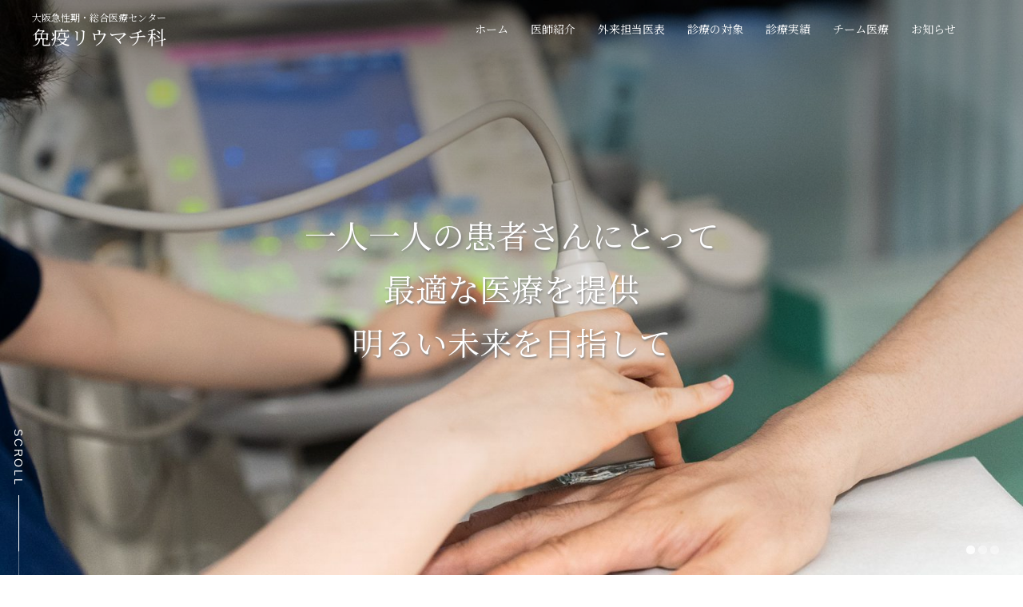

--- FILE ---
content_type: text/html; charset=UTF-8
request_url: https://ra-ctd-asthma-ogmc.jp/
body_size: 20475
content:
<!DOCTYPE html>
<html dir="ltr" lang="ja" prefix="og: https://ogp.me/ns#">
<head>
<meta charset="UTF-8">
<meta name="viewport" content="width=device-width, initial-scale=1">
<link rel="profile" href="http://gmpg.org/xfn/11">
<link rel="pingback" href="https://ra-ctd-asthma-ogmc.jp/xmlrpc.php">

<title>大阪急性期・総合医療センター 免疫リウマチ科</title>

		<!-- All in One SEO 4.9.3 - aioseo.com -->
	<meta name="description" content="大阪急性期・総合医療センター 免疫リウマチ科は関節リウマチ、膠原病、気管支喘息に関して専門的な立場で診療を行っています。一人一人の患者さんの症状・合併症・社会背景に応じて、そして最新の医療情報を踏まえて、最適な医療を提供させていただきます。" />
	<meta name="robots" content="max-image-preview:large" />
	<link rel="canonical" href="https://ra-ctd-asthma-ogmc.jp/" />
	<meta name="generator" content="All in One SEO (AIOSEO) 4.9.3" />

		<!-- Global site tag (gtag.js) - Google Analytics -->
<script async src="https://www.googletagmanager.com/gtag/js?id=G-M5HYW21S5C"></script>
<script>
  window.dataLayer = window.dataLayer || [];
  function gtag(){dataLayer.push(arguments);}
  gtag('js', new Date());

  gtag('config', 'G-M5HYW21S5C');
</script>
		<meta property="og:locale" content="ja_JP" />
		<meta property="og:site_name" content="大阪急性期・総合医療センター - 免疫リウマチ科" />
		<meta property="og:type" content="article" />
		<meta property="og:title" content="大阪急性期・総合医療センター 免疫リウマチ科" />
		<meta property="og:description" content="大阪急性期・総合医療センター 免疫リウマチ科は関節リウマチ、膠原病、気管支喘息に関して専門的な立場で診療を行っています。一人一人の患者さんの症状・合併症・社会背景に応じて、そして最新の医療情報を踏まえて、最適な医療を提供させていただきます。" />
		<meta property="og:url" content="https://ra-ctd-asthma-ogmc.jp/" />
		<meta property="article:published_time" content="2022-03-05T08:13:53+00:00" />
		<meta property="article:modified_time" content="2025-10-04T01:19:33+00:00" />
		<meta name="twitter:card" content="summary" />
		<meta name="twitter:title" content="大阪急性期・総合医療センター 免疫リウマチ科" />
		<meta name="twitter:description" content="大阪急性期・総合医療センター 免疫リウマチ科は関節リウマチ、膠原病、気管支喘息に関して専門的な立場で診療を行っています。一人一人の患者さんの症状・合併症・社会背景に応じて、そして最新の医療情報を踏まえて、最適な医療を提供させていただきます。" />
		<script type="application/ld+json" class="aioseo-schema">
			{"@context":"https:\/\/schema.org","@graph":[{"@type":"BreadcrumbList","@id":"https:\/\/ra-ctd-asthma-ogmc.jp\/#breadcrumblist","itemListElement":[{"@type":"ListItem","@id":"https:\/\/ra-ctd-asthma-ogmc.jp#listItem","position":1,"name":"\u30db\u30fc\u30e0"}]},{"@type":"Organization","@id":"https:\/\/ra-ctd-asthma-ogmc.jp\/#organization","name":"\u5927\u962a\u6025\u6027\u671f\u30fb\u7dcf\u5408\u533b\u7642\u30bb\u30f3\u30bf\u30fc\u3000\u514d\u75ab\u30ea\u30a6\u30de\u30c1\u79d1","description":"\u514d\u75ab\u30ea\u30a6\u30de\u30c1\u79d1","url":"https:\/\/ra-ctd-asthma-ogmc.jp\/"},{"@type":"WebPage","@id":"https:\/\/ra-ctd-asthma-ogmc.jp\/#webpage","url":"https:\/\/ra-ctd-asthma-ogmc.jp\/","name":"\u5927\u962a\u6025\u6027\u671f\u30fb\u7dcf\u5408\u533b\u7642\u30bb\u30f3\u30bf\u30fc \u514d\u75ab\u30ea\u30a6\u30de\u30c1\u79d1","description":"\u5927\u962a\u6025\u6027\u671f\u30fb\u7dcf\u5408\u533b\u7642\u30bb\u30f3\u30bf\u30fc \u514d\u75ab\u30ea\u30a6\u30de\u30c1\u79d1\u306f\u95a2\u7bc0\u30ea\u30a6\u30de\u30c1\u3001\u81a0\u539f\u75c5\u3001\u6c17\u7ba1\u652f\u5598\u606f\u306b\u95a2\u3057\u3066\u5c02\u9580\u7684\u306a\u7acb\u5834\u3067\u8a3a\u7642\u3092\u884c\u3063\u3066\u3044\u307e\u3059\u3002\u4e00\u4eba\u4e00\u4eba\u306e\u60a3\u8005\u3055\u3093\u306e\u75c7\u72b6\u30fb\u5408\u4f75\u75c7\u30fb\u793e\u4f1a\u80cc\u666f\u306b\u5fdc\u3058\u3066\u3001\u305d\u3057\u3066\u6700\u65b0\u306e\u533b\u7642\u60c5\u5831\u3092\u8e0f\u307e\u3048\u3066\u3001\u6700\u9069\u306a\u533b\u7642\u3092\u63d0\u4f9b\u3055\u305b\u3066\u3044\u305f\u3060\u304d\u307e\u3059\u3002","inLanguage":"ja","isPartOf":{"@id":"https:\/\/ra-ctd-asthma-ogmc.jp\/#website"},"breadcrumb":{"@id":"https:\/\/ra-ctd-asthma-ogmc.jp\/#breadcrumblist"},"datePublished":"2022-03-05T17:13:53+09:00","dateModified":"2025-10-04T10:19:33+09:00"},{"@type":"WebSite","@id":"https:\/\/ra-ctd-asthma-ogmc.jp\/#website","url":"https:\/\/ra-ctd-asthma-ogmc.jp\/","name":"\u5927\u962a\u6025\u6027\u671f\u30fb\u7dcf\u5408\u533b\u7642\u30bb\u30f3\u30bf\u30fc","description":"\u514d\u75ab\u30ea\u30a6\u30de\u30c1\u79d1","inLanguage":"ja","publisher":{"@id":"https:\/\/ra-ctd-asthma-ogmc.jp\/#organization"}}]}
		</script>
		<!-- All in One SEO -->

<link rel='dns-prefetch' href='//fonts.googleapis.com' />
<link rel="alternate" type="application/rss+xml" title="大阪急性期・総合医療センター &raquo; フィード" href="https://ra-ctd-asthma-ogmc.jp/feed/" />
<link rel="alternate" type="application/rss+xml" title="大阪急性期・総合医療センター &raquo; コメントフィード" href="https://ra-ctd-asthma-ogmc.jp/comments/feed/" />
<link rel="alternate" type="application/rss+xml" title="大阪急性期・総合医療センター &raquo; トップページ のコメントのフィード" href="https://ra-ctd-asthma-ogmc.jp/top_page/feed/" />
<link rel="alternate" title="oEmbed (JSON)" type="application/json+oembed" href="https://ra-ctd-asthma-ogmc.jp/wp-json/oembed/1.0/embed?url=https%3A%2F%2Fra-ctd-asthma-ogmc.jp%2F" />
<link rel="alternate" title="oEmbed (XML)" type="text/xml+oembed" href="https://ra-ctd-asthma-ogmc.jp/wp-json/oembed/1.0/embed?url=https%3A%2F%2Fra-ctd-asthma-ogmc.jp%2F&#038;format=xml" />
<style id='wp-img-auto-sizes-contain-inline-css' type='text/css'>
img:is([sizes=auto i],[sizes^="auto," i]){contain-intrinsic-size:3000px 1500px}
/*# sourceURL=wp-img-auto-sizes-contain-inline-css */
</style>
<link rel='stylesheet' id='sydney-bootstrap-css' href='https://ra-ctd-asthma-ogmc.jp/wp-content/themes/sydney/css/bootstrap/bootstrap.min.css?ver=1' type='text/css' media='all' />
<style id='wp-block-library-inline-css' type='text/css'>
:root{--wp-block-synced-color:#7a00df;--wp-block-synced-color--rgb:122,0,223;--wp-bound-block-color:var(--wp-block-synced-color);--wp-editor-canvas-background:#ddd;--wp-admin-theme-color:#007cba;--wp-admin-theme-color--rgb:0,124,186;--wp-admin-theme-color-darker-10:#006ba1;--wp-admin-theme-color-darker-10--rgb:0,107,160.5;--wp-admin-theme-color-darker-20:#005a87;--wp-admin-theme-color-darker-20--rgb:0,90,135;--wp-admin-border-width-focus:2px}@media (min-resolution:192dpi){:root{--wp-admin-border-width-focus:1.5px}}.wp-element-button{cursor:pointer}:root .has-very-light-gray-background-color{background-color:#eee}:root .has-very-dark-gray-background-color{background-color:#313131}:root .has-very-light-gray-color{color:#eee}:root .has-very-dark-gray-color{color:#313131}:root .has-vivid-green-cyan-to-vivid-cyan-blue-gradient-background{background:linear-gradient(135deg,#00d084,#0693e3)}:root .has-purple-crush-gradient-background{background:linear-gradient(135deg,#34e2e4,#4721fb 50%,#ab1dfe)}:root .has-hazy-dawn-gradient-background{background:linear-gradient(135deg,#faaca8,#dad0ec)}:root .has-subdued-olive-gradient-background{background:linear-gradient(135deg,#fafae1,#67a671)}:root .has-atomic-cream-gradient-background{background:linear-gradient(135deg,#fdd79a,#004a59)}:root .has-nightshade-gradient-background{background:linear-gradient(135deg,#330968,#31cdcf)}:root .has-midnight-gradient-background{background:linear-gradient(135deg,#020381,#2874fc)}:root{--wp--preset--font-size--normal:16px;--wp--preset--font-size--huge:42px}.has-regular-font-size{font-size:1em}.has-larger-font-size{font-size:2.625em}.has-normal-font-size{font-size:var(--wp--preset--font-size--normal)}.has-huge-font-size{font-size:var(--wp--preset--font-size--huge)}.has-text-align-center{text-align:center}.has-text-align-left{text-align:left}.has-text-align-right{text-align:right}.has-fit-text{white-space:nowrap!important}#end-resizable-editor-section{display:none}.aligncenter{clear:both}.items-justified-left{justify-content:flex-start}.items-justified-center{justify-content:center}.items-justified-right{justify-content:flex-end}.items-justified-space-between{justify-content:space-between}.screen-reader-text{border:0;clip-path:inset(50%);height:1px;margin:-1px;overflow:hidden;padding:0;position:absolute;width:1px;word-wrap:normal!important}.screen-reader-text:focus{background-color:#ddd;clip-path:none;color:#444;display:block;font-size:1em;height:auto;left:5px;line-height:normal;padding:15px 23px 14px;text-decoration:none;top:5px;width:auto;z-index:100000}html :where(.has-border-color){border-style:solid}html :where([style*=border-top-color]){border-top-style:solid}html :where([style*=border-right-color]){border-right-style:solid}html :where([style*=border-bottom-color]){border-bottom-style:solid}html :where([style*=border-left-color]){border-left-style:solid}html :where([style*=border-width]){border-style:solid}html :where([style*=border-top-width]){border-top-style:solid}html :where([style*=border-right-width]){border-right-style:solid}html :where([style*=border-bottom-width]){border-bottom-style:solid}html :where([style*=border-left-width]){border-left-style:solid}html :where(img[class*=wp-image-]){height:auto;max-width:100%}:where(figure){margin:0 0 1em}html :where(.is-position-sticky){--wp-admin--admin-bar--position-offset:var(--wp-admin--admin-bar--height,0px)}@media screen and (max-width:600px){html :where(.is-position-sticky){--wp-admin--admin-bar--position-offset:0px}}

/*# sourceURL=wp-block-library-inline-css */
</style><style id='global-styles-inline-css' type='text/css'>
:root{--wp--preset--aspect-ratio--square: 1;--wp--preset--aspect-ratio--4-3: 4/3;--wp--preset--aspect-ratio--3-4: 3/4;--wp--preset--aspect-ratio--3-2: 3/2;--wp--preset--aspect-ratio--2-3: 2/3;--wp--preset--aspect-ratio--16-9: 16/9;--wp--preset--aspect-ratio--9-16: 9/16;--wp--preset--color--black: #000000;--wp--preset--color--cyan-bluish-gray: #abb8c3;--wp--preset--color--white: #ffffff;--wp--preset--color--pale-pink: #f78da7;--wp--preset--color--vivid-red: #cf2e2e;--wp--preset--color--luminous-vivid-orange: #ff6900;--wp--preset--color--luminous-vivid-amber: #fcb900;--wp--preset--color--light-green-cyan: #7bdcb5;--wp--preset--color--vivid-green-cyan: #00d084;--wp--preset--color--pale-cyan-blue: #8ed1fc;--wp--preset--color--vivid-cyan-blue: #0693e3;--wp--preset--color--vivid-purple: #9b51e0;--wp--preset--gradient--vivid-cyan-blue-to-vivid-purple: linear-gradient(135deg,rgb(6,147,227) 0%,rgb(155,81,224) 100%);--wp--preset--gradient--light-green-cyan-to-vivid-green-cyan: linear-gradient(135deg,rgb(122,220,180) 0%,rgb(0,208,130) 100%);--wp--preset--gradient--luminous-vivid-amber-to-luminous-vivid-orange: linear-gradient(135deg,rgb(252,185,0) 0%,rgb(255,105,0) 100%);--wp--preset--gradient--luminous-vivid-orange-to-vivid-red: linear-gradient(135deg,rgb(255,105,0) 0%,rgb(207,46,46) 100%);--wp--preset--gradient--very-light-gray-to-cyan-bluish-gray: linear-gradient(135deg,rgb(238,238,238) 0%,rgb(169,184,195) 100%);--wp--preset--gradient--cool-to-warm-spectrum: linear-gradient(135deg,rgb(74,234,220) 0%,rgb(151,120,209) 20%,rgb(207,42,186) 40%,rgb(238,44,130) 60%,rgb(251,105,98) 80%,rgb(254,248,76) 100%);--wp--preset--gradient--blush-light-purple: linear-gradient(135deg,rgb(255,206,236) 0%,rgb(152,150,240) 100%);--wp--preset--gradient--blush-bordeaux: linear-gradient(135deg,rgb(254,205,165) 0%,rgb(254,45,45) 50%,rgb(107,0,62) 100%);--wp--preset--gradient--luminous-dusk: linear-gradient(135deg,rgb(255,203,112) 0%,rgb(199,81,192) 50%,rgb(65,88,208) 100%);--wp--preset--gradient--pale-ocean: linear-gradient(135deg,rgb(255,245,203) 0%,rgb(182,227,212) 50%,rgb(51,167,181) 100%);--wp--preset--gradient--electric-grass: linear-gradient(135deg,rgb(202,248,128) 0%,rgb(113,206,126) 100%);--wp--preset--gradient--midnight: linear-gradient(135deg,rgb(2,3,129) 0%,rgb(40,116,252) 100%);--wp--preset--font-size--small: 13px;--wp--preset--font-size--medium: 20px;--wp--preset--font-size--large: 36px;--wp--preset--font-size--x-large: 42px;--wp--preset--spacing--20: 0.44rem;--wp--preset--spacing--30: 0.67rem;--wp--preset--spacing--40: 1rem;--wp--preset--spacing--50: 1.5rem;--wp--preset--spacing--60: 2.25rem;--wp--preset--spacing--70: 3.38rem;--wp--preset--spacing--80: 5.06rem;--wp--preset--shadow--natural: 6px 6px 9px rgba(0, 0, 0, 0.2);--wp--preset--shadow--deep: 12px 12px 50px rgba(0, 0, 0, 0.4);--wp--preset--shadow--sharp: 6px 6px 0px rgba(0, 0, 0, 0.2);--wp--preset--shadow--outlined: 6px 6px 0px -3px rgb(255, 255, 255), 6px 6px rgb(0, 0, 0);--wp--preset--shadow--crisp: 6px 6px 0px rgb(0, 0, 0);}:where(.is-layout-flex){gap: 0.5em;}:where(.is-layout-grid){gap: 0.5em;}body .is-layout-flex{display: flex;}.is-layout-flex{flex-wrap: wrap;align-items: center;}.is-layout-flex > :is(*, div){margin: 0;}body .is-layout-grid{display: grid;}.is-layout-grid > :is(*, div){margin: 0;}:where(.wp-block-columns.is-layout-flex){gap: 2em;}:where(.wp-block-columns.is-layout-grid){gap: 2em;}:where(.wp-block-post-template.is-layout-flex){gap: 1.25em;}:where(.wp-block-post-template.is-layout-grid){gap: 1.25em;}.has-black-color{color: var(--wp--preset--color--black) !important;}.has-cyan-bluish-gray-color{color: var(--wp--preset--color--cyan-bluish-gray) !important;}.has-white-color{color: var(--wp--preset--color--white) !important;}.has-pale-pink-color{color: var(--wp--preset--color--pale-pink) !important;}.has-vivid-red-color{color: var(--wp--preset--color--vivid-red) !important;}.has-luminous-vivid-orange-color{color: var(--wp--preset--color--luminous-vivid-orange) !important;}.has-luminous-vivid-amber-color{color: var(--wp--preset--color--luminous-vivid-amber) !important;}.has-light-green-cyan-color{color: var(--wp--preset--color--light-green-cyan) !important;}.has-vivid-green-cyan-color{color: var(--wp--preset--color--vivid-green-cyan) !important;}.has-pale-cyan-blue-color{color: var(--wp--preset--color--pale-cyan-blue) !important;}.has-vivid-cyan-blue-color{color: var(--wp--preset--color--vivid-cyan-blue) !important;}.has-vivid-purple-color{color: var(--wp--preset--color--vivid-purple) !important;}.has-black-background-color{background-color: var(--wp--preset--color--black) !important;}.has-cyan-bluish-gray-background-color{background-color: var(--wp--preset--color--cyan-bluish-gray) !important;}.has-white-background-color{background-color: var(--wp--preset--color--white) !important;}.has-pale-pink-background-color{background-color: var(--wp--preset--color--pale-pink) !important;}.has-vivid-red-background-color{background-color: var(--wp--preset--color--vivid-red) !important;}.has-luminous-vivid-orange-background-color{background-color: var(--wp--preset--color--luminous-vivid-orange) !important;}.has-luminous-vivid-amber-background-color{background-color: var(--wp--preset--color--luminous-vivid-amber) !important;}.has-light-green-cyan-background-color{background-color: var(--wp--preset--color--light-green-cyan) !important;}.has-vivid-green-cyan-background-color{background-color: var(--wp--preset--color--vivid-green-cyan) !important;}.has-pale-cyan-blue-background-color{background-color: var(--wp--preset--color--pale-cyan-blue) !important;}.has-vivid-cyan-blue-background-color{background-color: var(--wp--preset--color--vivid-cyan-blue) !important;}.has-vivid-purple-background-color{background-color: var(--wp--preset--color--vivid-purple) !important;}.has-black-border-color{border-color: var(--wp--preset--color--black) !important;}.has-cyan-bluish-gray-border-color{border-color: var(--wp--preset--color--cyan-bluish-gray) !important;}.has-white-border-color{border-color: var(--wp--preset--color--white) !important;}.has-pale-pink-border-color{border-color: var(--wp--preset--color--pale-pink) !important;}.has-vivid-red-border-color{border-color: var(--wp--preset--color--vivid-red) !important;}.has-luminous-vivid-orange-border-color{border-color: var(--wp--preset--color--luminous-vivid-orange) !important;}.has-luminous-vivid-amber-border-color{border-color: var(--wp--preset--color--luminous-vivid-amber) !important;}.has-light-green-cyan-border-color{border-color: var(--wp--preset--color--light-green-cyan) !important;}.has-vivid-green-cyan-border-color{border-color: var(--wp--preset--color--vivid-green-cyan) !important;}.has-pale-cyan-blue-border-color{border-color: var(--wp--preset--color--pale-cyan-blue) !important;}.has-vivid-cyan-blue-border-color{border-color: var(--wp--preset--color--vivid-cyan-blue) !important;}.has-vivid-purple-border-color{border-color: var(--wp--preset--color--vivid-purple) !important;}.has-vivid-cyan-blue-to-vivid-purple-gradient-background{background: var(--wp--preset--gradient--vivid-cyan-blue-to-vivid-purple) !important;}.has-light-green-cyan-to-vivid-green-cyan-gradient-background{background: var(--wp--preset--gradient--light-green-cyan-to-vivid-green-cyan) !important;}.has-luminous-vivid-amber-to-luminous-vivid-orange-gradient-background{background: var(--wp--preset--gradient--luminous-vivid-amber-to-luminous-vivid-orange) !important;}.has-luminous-vivid-orange-to-vivid-red-gradient-background{background: var(--wp--preset--gradient--luminous-vivid-orange-to-vivid-red) !important;}.has-very-light-gray-to-cyan-bluish-gray-gradient-background{background: var(--wp--preset--gradient--very-light-gray-to-cyan-bluish-gray) !important;}.has-cool-to-warm-spectrum-gradient-background{background: var(--wp--preset--gradient--cool-to-warm-spectrum) !important;}.has-blush-light-purple-gradient-background{background: var(--wp--preset--gradient--blush-light-purple) !important;}.has-blush-bordeaux-gradient-background{background: var(--wp--preset--gradient--blush-bordeaux) !important;}.has-luminous-dusk-gradient-background{background: var(--wp--preset--gradient--luminous-dusk) !important;}.has-pale-ocean-gradient-background{background: var(--wp--preset--gradient--pale-ocean) !important;}.has-electric-grass-gradient-background{background: var(--wp--preset--gradient--electric-grass) !important;}.has-midnight-gradient-background{background: var(--wp--preset--gradient--midnight) !important;}.has-small-font-size{font-size: var(--wp--preset--font-size--small) !important;}.has-medium-font-size{font-size: var(--wp--preset--font-size--medium) !important;}.has-large-font-size{font-size: var(--wp--preset--font-size--large) !important;}.has-x-large-font-size{font-size: var(--wp--preset--font-size--x-large) !important;}
/*# sourceURL=global-styles-inline-css */
</style>

<style id='classic-theme-styles-inline-css' type='text/css'>
/*! This file is auto-generated */
.wp-block-button__link{color:#fff;background-color:#32373c;border-radius:9999px;box-shadow:none;text-decoration:none;padding:calc(.667em + 2px) calc(1.333em + 2px);font-size:1.125em}.wp-block-file__button{background:#32373c;color:#fff;text-decoration:none}
/*# sourceURL=/wp-includes/css/classic-themes.min.css */
</style>
<link rel='stylesheet' id='siteorigin-panels-front-css' href='https://ra-ctd-asthma-ogmc.jp/wp-content/plugins/siteorigin-panels/css/front-flex.min.css?ver=2.29.22' type='text/css' media='all' />
<link rel='stylesheet' id='sow-slider-slider-css' href='https://ra-ctd-asthma-ogmc.jp/wp-content/plugins/so-widgets-bundle/css/slider/slider.css?ver=1.63.2' type='text/css' media='all' />
<link rel='stylesheet' id='sow-slider-default-6d39609536fd-2-css' href='https://ra-ctd-asthma-ogmc.jp/wp-content/uploads/siteorigin-widgets/sow-slider-default-6d39609536fd-2.css?ver=6.9' type='text/css' media='all' />
<link rel='stylesheet' id='whats-new-style-css' href='https://ra-ctd-asthma-ogmc.jp/wp-content/plugins/whats-new-genarator/whats-new.css?ver=2.0.2' type='text/css' media='all' />
<link rel='stylesheet' id='parent-style-css' href='https://ra-ctd-asthma-ogmc.jp/wp-content/themes/sydney/style.css?ver=6.9' type='text/css' media='all' />
<link rel='stylesheet' id='sydney-google-fonts-css' href='https://fonts.googleapis.com/css2?family=Noto%20Serif%20JP:wght@400&#038;family=Noto%20Serif%20JP:wght@400&#038;display=swap' type='text/css' media='all' />
<link rel='stylesheet' id='sydney-siteorigin-css' href='https://ra-ctd-asthma-ogmc.jp/wp-content/themes/sydney/css/components/siteorigin.min.css?ver=20220824' type='text/css' media='all' />
<link rel='stylesheet' id='sydney-font-awesome-v5-css' href='https://ra-ctd-asthma-ogmc.jp/wp-content/themes/sydney/fonts/font-awesome-v5/all.min.css?ver=6.9' type='text/css' media='all' />
<link rel='stylesheet' id='sydney-style-min-css' href='https://ra-ctd-asthma-ogmc.jp/wp-content/themes/sydney/css/styles.min.css?ver=20240307' type='text/css' media='all' />
<style id='sydney-style-min-inline-css' type='text/css'>
.site-header{background-color:rgba(38,50,70,0.9);}.woocommerce ul.products li.product{text-align:center;}html{scroll-behavior:smooth;}.header-image{background-size:cover;}.header-image{height:300px;}:root{--sydney-global-color-1:#3ab9e0;--sydney-global-color-2:#b73d3d;--sydney-global-color-3:#233452;--sydney-global-color-4:#00102E;--sydney-global-color-5:#737C8C;--sydney-global-color-6:#00102E;--sydney-global-color-7:#F4F5F7;--sydney-global-color-8:#dbdbdb;--sydney-global-color-9:#ffffff;}.llms-student-dashboard .llms-button-secondary:hover,.llms-button-action:hover,.read-more-gt,.widget-area .widget_fp_social a,#mainnav ul li a:hover,.sydney_contact_info_widget span,.roll-team .team-content .name,.roll-team .team-item .team-pop .team-social li:hover a,.roll-infomation li.address:before,.roll-infomation li.phone:before,.roll-infomation li.email:before,.roll-testimonials .name,.roll-button.border,.roll-button:hover,.roll-icon-list .icon i,.roll-icon-list .content h3 a:hover,.roll-icon-box.white .content h3 a,.roll-icon-box .icon i,.roll-icon-box .content h3 a:hover,.switcher-container .switcher-icon a:focus,.go-top:hover,.hentry .meta-post a:hover,#mainnav > ul > li > a.active,#mainnav > ul > li > a:hover,button:hover,input[type="button"]:hover,input[type="reset"]:hover,input[type="submit"]:hover,.text-color,.social-menu-widget a,.social-menu-widget a:hover,.archive .team-social li a,a,h1 a,h2 a,h3 a,h4 a,h5 a,h6 a,.classic-alt .meta-post a,.single .hentry .meta-post a,.content-area.modern .hentry .meta-post span:before,.content-area.modern .post-cat{color:var(--sydney-global-color-1)}.llms-student-dashboard .llms-button-secondary,.llms-button-action,.woocommerce #respond input#submit,.woocommerce a.button,.woocommerce button.button,.woocommerce input.button,.project-filter li a.active,.project-filter li a:hover,.preloader .pre-bounce1,.preloader .pre-bounce2,.roll-team .team-item .team-pop,.roll-progress .progress-animate,.roll-socials li a:hover,.roll-project .project-item .project-pop,.roll-project .project-filter li.active,.roll-project .project-filter li:hover,.roll-button.light:hover,.roll-button.border:hover,.roll-button,.roll-icon-box.white .icon,.owl-theme .owl-controls .owl-page.active span,.owl-theme .owl-controls.clickable .owl-page:hover span,.go-top,.bottom .socials li:hover a,.sidebar .widget:before,.blog-pagination ul li.active,.blog-pagination ul li:hover a,.content-area .hentry:after,.text-slider .maintitle:after,.error-wrap #search-submit:hover,#mainnav .sub-menu li:hover > a,#mainnav ul li ul:after,button,input[type="button"],input[type="reset"],input[type="submit"],.panel-grid-cell .widget-title:after,.cart-amount{background-color:var(--sydney-global-color-1)}.llms-student-dashboard .llms-button-secondary,.llms-student-dashboard .llms-button-secondary:hover,.llms-button-action,.llms-button-action:hover,.roll-socials li a:hover,.roll-socials li a,.roll-button.light:hover,.roll-button.border,.roll-button,.roll-icon-list .icon,.roll-icon-box .icon,.owl-theme .owl-controls .owl-page span,.comment .comment-detail,.widget-tags .tag-list a:hover,.blog-pagination ul li,.error-wrap #search-submit:hover,textarea:focus,input[type="text"]:focus,input[type="password"]:focus,input[type="datetime"]:focus,input[type="datetime-local"]:focus,input[type="date"]:focus,input[type="month"]:focus,input[type="time"]:focus,input[type="week"]:focus,input[type="number"]:focus,input[type="email"]:focus,input[type="url"]:focus,input[type="search"]:focus,input[type="tel"]:focus,input[type="color"]:focus,button,input[type="button"],input[type="reset"],input[type="submit"],.archive .team-social li a{border-color:var(--sydney-global-color-1)}.sydney_contact_info_widget span{fill:var(--sydney-global-color-1);}.go-top:hover svg{stroke:var(--sydney-global-color-1);}.site-header.float-header{background-color:rgba(0,0,0,0.9);}@media only screen and (max-width:1024px){.site-header{background-color:#000000;}}#mainnav ul li a,#mainnav ul li::before{color:#ffffff}#mainnav .sub-menu li a{color:#ffffff}#mainnav .sub-menu li a{background:#1c1c1c}.text-slider .maintitle,.text-slider .subtitle{color:#ffffff}body{color:#333333}#secondary{background-color:#ffffff}#secondary,#secondary a:not(.wp-block-button__link){color:#737C8C}.btn-menu .sydney-svg-icon{fill:#ffffff}#mainnav ul li a:hover,.main-header #mainnav .menu > li > a:hover{color:#d1d1d1}.overlay{background-color:#000000}.page-wrap{padding-top:83px;}.page-wrap{padding-bottom:100px;}@media only screen and (max-width:1025px){.mobile-slide{display:block;}.slide-item{background-image:none !important;}.header-slider{}.slide-item{height:auto !important;}.slide-inner{min-height:initial;}}.go-top.show{border-radius:2px;bottom:10px;}.go-top.position-right{right:20px;}.go-top.position-left{left:20px;}.go-top{background-color:;}.go-top:hover{background-color:;}.go-top{color:;}.go-top svg{stroke:;}.go-top:hover{color:;}.go-top:hover svg{stroke:;}.go-top .sydney-svg-icon,.go-top .sydney-svg-icon svg{width:16px;height:16px;}.go-top{padding:15px;}.site-info{border-top:0 solid rgba(255,255,255,0.1);}.footer-widgets-grid{gap:30px;}@media (min-width:992px){.footer-widgets-grid{padding-top:0;padding-bottom:0;}}@media (min-width:576px) and (max-width:991px){.footer-widgets-grid{padding-top:60px;padding-bottom:60px;}}@media (max-width:575px){.footer-widgets-grid{padding-top:0;padding-bottom:0;}}@media (min-width:992px){.sidebar-column .widget .widget-title{font-size:22px;}}@media (min-width:576px) and (max-width:991px){.sidebar-column .widget .widget-title{font-size:22px;}}@media (max-width:575px){.sidebar-column .widget .widget-title{font-size:22px;}}@media (min-width:992px){.footer-widgets{font-size:16px;}}@media (min-width:576px) and (max-width:991px){.footer-widgets{font-size:16px;}}@media (max-width:575px){.footer-widgets{font-size:16px;}}.footer-widgets{background-color:#efefef;}.sidebar-column .widget .widget-title{color:#333333;}.sidebar-column .widget h1,.sidebar-column .widget h2,.sidebar-column .widget h3,.sidebar-column .widget h4,.sidebar-column .widget h5,.sidebar-column .widget h6{color:;}.sidebar-column .widget{color:#333333;}.sidebar-column .widget a{color:#333333;}.sidebar-column .widget a:hover{color:#3ab9e0;}.site-footer{background-color:#3ab9e0;}.site-info,.site-info a{color:#ffffff;}.site-info .sydney-svg-icon svg{fill:#ffffff;}.site-info{padding-top:20px;padding-bottom:20px;}@media (min-width:992px){button,.roll-button,a.button,.wp-block-button__link,input[type="button"],input[type="reset"],input[type="submit"]{padding-top:12px;padding-bottom:12px;}}@media (min-width:576px) and (max-width:991px){button,.roll-button,a.button,.wp-block-button__link,input[type="button"],input[type="reset"],input[type="submit"]{padding-top:12px;padding-bottom:12px;}}@media (max-width:575px){button,.roll-button,a.button,.wp-block-button__link,input[type="button"],input[type="reset"],input[type="submit"]{padding-top:12px;padding-bottom:12px;}}@media (min-width:992px){button,.roll-button,a.button,.wp-block-button__link,input[type="button"],input[type="reset"],input[type="submit"]{padding-left:35px;padding-right:35px;}}@media (min-width:576px) and (max-width:991px){button,.roll-button,a.button,.wp-block-button__link,input[type="button"],input[type="reset"],input[type="submit"]{padding-left:35px;padding-right:35px;}}@media (max-width:575px){button,.roll-button,a.button,.wp-block-button__link,input[type="button"],input[type="reset"],input[type="submit"]{padding-left:35px;padding-right:35px;}}button,.roll-button,a.button,.wp-block-button__link,input[type="button"],input[type="reset"],input[type="submit"]{border-radius:0;}@media (min-width:992px){button,.roll-button,a.button,.wp-block-button__link,input[type="button"],input[type="reset"],input[type="submit"]{font-size:14px;}}@media (min-width:576px) and (max-width:991px){button,.roll-button,a.button,.wp-block-button__link,input[type="button"],input[type="reset"],input[type="submit"]{font-size:14px;}}@media (max-width:575px){button,.roll-button,a.button,.wp-block-button__link,input[type="button"],input[type="reset"],input[type="submit"]{font-size:14px;}}button,.roll-button,a.button,.wp-block-button__link,input[type="button"],input[type="reset"],input[type="submit"]{text-transform:uppercase;}button,div.wpforms-container-full .wpforms-form input[type=submit],div.wpforms-container-full .wpforms-form button[type=submit],div.wpforms-container-full .wpforms-form .wpforms-page-button,.roll-button,a.button,.wp-block-button__link,input[type="button"],input[type="reset"],input[type="submit"]{background-color:;}button:hover,div.wpforms-container-full .wpforms-form input[type=submit]:hover,div.wpforms-container-full .wpforms-form button[type=submit]:hover,div.wpforms-container-full .wpforms-form .wpforms-page-button:hover,.roll-button:hover,a.button:hover,.wp-block-button__link:hover,input[type="button"]:hover,input[type="reset"]:hover,input[type="submit"]:hover{background-color:;}button,div.wpforms-container-full .wpforms-form input[type=submit],div.wpforms-container-full .wpforms-form button[type=submit],div.wpforms-container-full .wpforms-form .wpforms-page-button,.checkout-button.button,a.button,.wp-block-button__link,input[type="button"],input[type="reset"],input[type="submit"]{color:;}button:hover,div.wpforms-container-full .wpforms-form input[type=submit]:hover,div.wpforms-container-full .wpforms-form button[type=submit]:hover,div.wpforms-container-full .wpforms-form .wpforms-page-button:hover,.roll-button:hover,a.button:hover,.wp-block-button__link:hover,input[type="button"]:hover,input[type="reset"]:hover,input[type="submit"]:hover{color:;}.is-style-outline .wp-block-button__link,div.wpforms-container-full .wpforms-form input[type=submit],div.wpforms-container-full .wpforms-form button[type=submit],div.wpforms-container-full .wpforms-form .wpforms-page-button,.roll-button,.wp-block-button__link.is-style-outline,button,a.button,.wp-block-button__link,input[type="button"],input[type="reset"],input[type="submit"]{border-color:;}button:hover,div.wpforms-container-full .wpforms-form input[type=submit]:hover,div.wpforms-container-full .wpforms-form button[type=submit]:hover,div.wpforms-container-full .wpforms-form .wpforms-page-button:hover,.roll-button:hover,a.button:hover,.wp-block-button__link:hover,input[type="button"]:hover,input[type="reset"]:hover,input[type="submit"]:hover{border-color:;}.posts-layout .list-image{width:30%;}.posts-layout .list-content{width:70%;}.content-area:not(.layout4):not(.layout6) .posts-layout .entry-thumb{margin:0 0 24px 0;}.layout4 .entry-thumb,.layout6 .entry-thumb{margin:0 24px 0 0;}.layout6 article:nth-of-type(even) .list-image .entry-thumb{margin:0 0 0 24px;}.posts-layout .entry-header{margin-bottom:5px;}.posts-layout .entry-meta.below-excerpt{margin:6px 0 0;}.posts-layout .entry-meta.above-title{margin:0 0 6px;}.single .entry-header .entry-title{color:;}.single .entry-header .entry-meta,.single .entry-header .entry-meta a{color:;}@media (min-width:992px){.single .entry-meta{font-size:12px;}}@media (min-width:576px) and (max-width:991px){.single .entry-meta{font-size:12px;}}@media (max-width:575px){.single .entry-meta{font-size:12px;}}@media (min-width:992px){.single .entry-header .entry-title{font-size:20px;}}@media (min-width:576px) and (max-width:991px){.single .entry-header .entry-title{font-size:20px;}}@media (max-width:575px){.single .entry-header .entry-title{font-size:18px;}}.posts-layout .entry-post{color:#233452;}.posts-layout .entry-title a{color:#00102E;}.posts-layout .author,.posts-layout .entry-meta a{color:#737C8C;}@media (min-width:992px){.posts-layout .entry-post{font-size:16px;}}@media (min-width:576px) and (max-width:991px){.posts-layout .entry-post{font-size:16px;}}@media (max-width:575px){.posts-layout .entry-post{font-size:16px;}}@media (min-width:992px){.posts-layout .entry-meta{font-size:12px;}}@media (min-width:576px) and (max-width:991px){.posts-layout .entry-meta{font-size:12px;}}@media (max-width:575px){.posts-layout .entry-meta{font-size:12px;}}@media (min-width:992px){.posts-layout .entry-title{font-size:20px;}}@media (min-width:576px) and (max-width:991px){.posts-layout .entry-title{font-size:20px;}}@media (max-width:575px){.posts-layout .entry-title{font-size:18px;}}.single .entry-header{margin-bottom:40px;}.single .entry-thumb{margin-bottom:40px;}.single .entry-meta-above{margin-bottom:24px;}.single .entry-meta-below{margin-top:24px;}@media (min-width:992px){.custom-logo-link img{max-width:41px;}}@media (min-width:576px) and (max-width:991px){.custom-logo-link img{max-width:40px;}}@media (max-width:575px){.custom-logo-link img{max-width:32px;}}.main-header,.bottom-header-row{border-bottom:0 solid #3ab9e0;}.header_layout_3,.header_layout_4,.header_layout_5{border-bottom:1px solid #3ab9e0;}.main-header,.header-search-form{background-color:#ffffff;}.main-header.sticky-active{background-color:;}.main-header .site-title a,.main-header .site-description,.main-header #mainnav .menu > li > a,#mainnav .nav-menu > li > a,.main-header .header-contact a{color:#ffffff;}.main-header .sydney-svg-icon svg,.main-header .dropdown-symbol .sydney-svg-icon svg{fill:#ffffff;}.sticky-active .main-header .site-title a,.sticky-active .main-header .site-description,.sticky-active .main-header #mainnav .menu > li > a,.sticky-active .main-header .header-contact a,.sticky-active .main-header .logout-link,.sticky-active .main-header .html-item,.sticky-active .main-header .sydney-login-toggle{color:;}.sticky-active .main-header .sydney-svg-icon svg,.sticky-active .main-header .dropdown-symbol .sydney-svg-icon svg{fill:;}.bottom-header-row{background-color:;}.bottom-header-row,.bottom-header-row .header-contact a,.bottom-header-row #mainnav .menu > li > a{color:;}.bottom-header-row #mainnav .menu > li > a:hover{color:;}.bottom-header-row .header-item svg,.dropdown-symbol .sydney-svg-icon svg{fill:;}.main-header .main-header-inner,.main-header .top-header-row{padding-top:15px;padding-bottom:15px;}.bottom-header-inner{padding-top:15px;padding-bottom:15px;}.bottom-header-row #mainnav ul ul li,.main-header #mainnav ul ul li{background-color:;}.bottom-header-row #mainnav ul ul li a,.bottom-header-row #mainnav ul ul li:hover a,.main-header #mainnav ul ul li:hover a,.main-header #mainnav ul ul li a{color:;}.bottom-header-row #mainnav ul ul li svg,.main-header #mainnav ul ul li svg{fill:;}#mainnav .sub-menu li:hover>a,.main-header #mainnav ul ul li:hover>a{color:;}.main-header-cart .count-number{color:;}.main-header-cart .widget_shopping_cart .widgettitle:after,.main-header-cart .widget_shopping_cart .woocommerce-mini-cart__buttons:before{background-color:rgba(33,33,33,0.9);}.sydney-offcanvas-menu .mainnav ul li,.mobile-header-item.offcanvas-items,.mobile-header-item.offcanvas-items .social-profile{text-align:left;}.sydney-offcanvas-menu #mainnav ul ul a{color:;}.sydney-offcanvas-menu #mainnav > div > ul > li > a{font-size:18px;}.sydney-offcanvas-menu #mainnav ul ul li a{font-size:16px;}.sydney-offcanvas-menu .mainnav ul li{padding-top:5px;border-bottom:1px solid #3ab9e0;}.sydney-offcanvas-menu .mainnav a{padding:9px 0;}#masthead-mobile{background-color:;}#masthead-mobile .site-description,#masthead-mobile a:not(.button){color:;}#masthead-mobile svg{fill:;}.mobile-header{padding-top:15px;padding-bottom:15px;}.sydney-offcanvas-menu{background-color:#ffffff;}.offcanvas-header-custom-text,.sydney-offcanvas-menu,.sydney-offcanvas-menu #mainnav a:not(.button),.sydney-offcanvas-menu a:not(.button){color:#333333;}.sydney-offcanvas-menu svg,.sydney-offcanvas-menu .dropdown-symbol .sydney-svg-icon svg{fill:#333333;}@media (min-width:992px){.site-logo{max-height:41px;}}@media (min-width:576px) and (max-width:991px){.site-logo{max-height:40px;}}@media (max-width:575px){.site-logo{max-height:32px;}}.site-title a,.site-title a:visited,.main-header .site-title a,.main-header .site-title a:visited{color:#ffffff}.site-description,.main-header .site-description{color:#ffffff}@media (min-width:992px){.site-title{font-size:12px;}}@media (min-width:576px) and (max-width:991px){.site-title{font-size:12px;}}@media (max-width:575px){.site-title{font-size:12px;}}@media (min-width:992px){.site-description{font-size:24px;}}@media (min-width:576px) and (max-width:991px){.site-description{font-size:24px;}}@media (max-width:575px){.site-description{font-size:24px;}}body{font-family:Noto Serif JP,serif;font-weight:regular;}h1,h2,h3,h4,h5,h6,.site-title{font-family:Noto Serif JP,serif;font-weight:regular;}h1,h2,h3,h4,h5,h6,.site-title{text-decoration:;text-transform:;font-style:;line-height:1.2;letter-spacing:px;}@media (min-width:992px){h1:not(.site-title){font-size:52px;}}@media (min-width:576px) and (max-width:991px){h1:not(.site-title){font-size:42px;}}@media (max-width:575px){h1:not(.site-title){font-size:32px;}}@media (min-width:992px){h2{font-size:42px;}}@media (min-width:576px) and (max-width:991px){h2{font-size:32px;}}@media (max-width:575px){h2{font-size:24px;}}@media (min-width:992px){h3{font-size:22px;}}@media (min-width:576px) and (max-width:991px){h3{font-size:22px;}}@media (max-width:575px){h3{font-size:18px;}}@media (min-width:992px){h4{font-size:24px;}}@media (min-width:576px) and (max-width:991px){h4{font-size:18px;}}@media (max-width:575px){h4{font-size:16px;}}@media (min-width:992px){h5{font-size:20px;}}@media (min-width:576px) and (max-width:991px){h5{font-size:16px;}}@media (max-width:575px){h5{font-size:16px;}}@media (min-width:992px){h6{font-size:18px;}}@media (min-width:576px) and (max-width:991px){h6{font-size:16px;}}@media (max-width:575px){h6{font-size:16px;}}p,.posts-layout .entry-post{text-decoration:}body,.posts-layout .entry-post{text-transform:;font-style:;line-height:1.68;letter-spacing:px;}@media (min-width:992px){body{font-size:16px;}}@media (min-width:576px) and (max-width:991px){body{font-size:16px;}}@media (max-width:575px){body{font-size:13px;}}@media (min-width:992px){.woocommerce div.product .product-gallery-summary .entry-title{font-size:32px;}}@media (min-width:576px) and (max-width:991px){.woocommerce div.product .product-gallery-summary .entry-title{font-size:32px;}}@media (max-width:575px){.woocommerce div.product .product-gallery-summary .entry-title{font-size:32px;}}@media (min-width:992px){.woocommerce div.product .product-gallery-summary .price .amount{font-size:24px;}}@media (min-width:576px) and (max-width:991px){.woocommerce div.product .product-gallery-summary .price .amount{font-size:24px;}}@media (max-width:575px){.woocommerce div.product .product-gallery-summary .price .amount{font-size:24px;}}.woocommerce ul.products li.product .col-md-7 > *,.woocommerce ul.products li.product .col-md-8 > *,.woocommerce ul.products li.product > *{margin-bottom:12px;}.wc-block-grid__product-onsale,span.onsale{border-radius:0;top:20px!important;left:20px!important;}.wc-block-grid__product-onsale,.products span.onsale{left:auto!important;right:20px;}.wc-block-grid__product-onsale,span.onsale{color:;}.wc-block-grid__product-onsale,span.onsale{background-color:;}ul.wc-block-grid__products li.wc-block-grid__product .wc-block-grid__product-title,ul.wc-block-grid__products li.wc-block-grid__product .woocommerce-loop-product__title,ul.wc-block-grid__products li.product .wc-block-grid__product-title,ul.wc-block-grid__products li.product .woocommerce-loop-product__title,ul.products li.wc-block-grid__product .wc-block-grid__product-title,ul.products li.wc-block-grid__product .woocommerce-loop-product__title,ul.products li.product .wc-block-grid__product-title,ul.products li.product .woocommerce-loop-product__title,ul.products li.product .woocommerce-loop-category__title,.woocommerce-loop-product__title .botiga-wc-loop-product__title{color:;}a.wc-forward:not(.checkout-button){color:;}a.wc-forward:not(.checkout-button):hover{color:;}.woocommerce-pagination li .page-numbers:hover{color:;}.woocommerce-sorting-wrapper{border-color:rgba(33,33,33,0.9);}ul.products li.product-category .woocommerce-loop-category__title{text-align:center;}ul.products li.product-category > a,ul.products li.product-category > a > img{border-radius:0;}.entry-content a:not(.button):not(.elementor-button-link):not(.wp-block-button__link){color:;}.entry-content a:not(.button):not(.elementor-button-link):not(.wp-block-button__link):hover{color:;}h1{color:;}h2{color:;}h3{color:;}h4{color:;}h5{color:;}h6{color:;}div.wpforms-container-full .wpforms-form input[type=date],div.wpforms-container-full .wpforms-form input[type=datetime],div.wpforms-container-full .wpforms-form input[type=datetime-local],div.wpforms-container-full .wpforms-form input[type=email],div.wpforms-container-full .wpforms-form input[type=month],div.wpforms-container-full .wpforms-form input[type=number],div.wpforms-container-full .wpforms-form input[type=password],div.wpforms-container-full .wpforms-form input[type=range],div.wpforms-container-full .wpforms-form input[type=search],div.wpforms-container-full .wpforms-form input[type=tel],div.wpforms-container-full .wpforms-form input[type=text],div.wpforms-container-full .wpforms-form input[type=time],div.wpforms-container-full .wpforms-form input[type=url],div.wpforms-container-full .wpforms-form input[type=week],div.wpforms-container-full .wpforms-form select,div.wpforms-container-full .wpforms-form textarea,input[type="text"],input[type="email"],input[type="url"],input[type="password"],input[type="search"],input[type="number"],input[type="tel"],input[type="range"],input[type="date"],input[type="month"],input[type="week"],input[type="time"],input[type="datetime"],input[type="datetime-local"],input[type="color"],textarea,select,.woocommerce .select2-container .select2-selection--single,.woocommerce-page .select2-container .select2-selection--single,input[type="text"]:focus,input[type="email"]:focus,input[type="url"]:focus,input[type="password"]:focus,input[type="search"]:focus,input[type="number"]:focus,input[type="tel"]:focus,input[type="range"]:focus,input[type="date"]:focus,input[type="month"]:focus,input[type="week"]:focus,input[type="time"]:focus,input[type="datetime"]:focus,input[type="datetime-local"]:focus,input[type="color"]:focus,textarea:focus,select:focus,.woocommerce .select2-container .select2-selection--single:focus,.woocommerce-page .select2-container .select2-selection--single:focus,.select2-container--default .select2-selection--single .select2-selection__rendered,.wp-block-search .wp-block-search__input,.wp-block-search .wp-block-search__input:focus{color:;}div.wpforms-container-full .wpforms-form input[type=date],div.wpforms-container-full .wpforms-form input[type=datetime],div.wpforms-container-full .wpforms-form input[type=datetime-local],div.wpforms-container-full .wpforms-form input[type=email],div.wpforms-container-full .wpforms-form input[type=month],div.wpforms-container-full .wpforms-form input[type=number],div.wpforms-container-full .wpforms-form input[type=password],div.wpforms-container-full .wpforms-form input[type=range],div.wpforms-container-full .wpforms-form input[type=search],div.wpforms-container-full .wpforms-form input[type=tel],div.wpforms-container-full .wpforms-form input[type=text],div.wpforms-container-full .wpforms-form input[type=time],div.wpforms-container-full .wpforms-form input[type=url],div.wpforms-container-full .wpforms-form input[type=week],div.wpforms-container-full .wpforms-form select,div.wpforms-container-full .wpforms-form textarea,input[type="text"],input[type="email"],input[type="url"],input[type="password"],input[type="search"],input[type="number"],input[type="tel"],input[type="range"],input[type="date"],input[type="month"],input[type="week"],input[type="time"],input[type="datetime"],input[type="datetime-local"],input[type="color"],textarea,select,.woocommerce .select2-container .select2-selection--single,.woocommerce-page .select2-container .select2-selection--single,.woocommerce-cart .woocommerce-cart-form .actions .coupon input[type="text"]{background-color:;}div.wpforms-container-full .wpforms-form input[type=date],div.wpforms-container-full .wpforms-form input[type=datetime],div.wpforms-container-full .wpforms-form input[type=datetime-local],div.wpforms-container-full .wpforms-form input[type=email],div.wpforms-container-full .wpforms-form input[type=month],div.wpforms-container-full .wpforms-form input[type=number],div.wpforms-container-full .wpforms-form input[type=password],div.wpforms-container-full .wpforms-form input[type=range],div.wpforms-container-full .wpforms-form input[type=search],div.wpforms-container-full .wpforms-form input[type=tel],div.wpforms-container-full .wpforms-form input[type=text],div.wpforms-container-full .wpforms-form input[type=time],div.wpforms-container-full .wpforms-form input[type=url],div.wpforms-container-full .wpforms-form input[type=week],div.wpforms-container-full .wpforms-form select,div.wpforms-container-full .wpforms-form textarea,input[type="text"],input[type="email"],input[type="url"],input[type="password"],input[type="search"],input[type="number"],input[type="tel"],input[type="range"],input[type="date"],input[type="month"],input[type="week"],input[type="time"],input[type="datetime"],input[type="datetime-local"],input[type="color"],textarea,select,.woocommerce .select2-container .select2-selection--single,.woocommerce-page .select2-container .select2-selection--single,.woocommerce-account fieldset,.woocommerce-account .woocommerce-form-login,.woocommerce-account .woocommerce-form-register,.woocommerce-cart .woocommerce-cart-form .actions .coupon input[type="text"],.wp-block-search .wp-block-search__input{border-color:;}input::placeholder{color:;opacity:1;}input:-ms-input-placeholder{color:;}input::-ms-input-placeholder{color:;}
/*# sourceURL=sydney-style-min-inline-css */
</style>
<link rel='stylesheet' id='sydney-style-css' href='https://ra-ctd-asthma-ogmc.jp/wp-content/themes/sydney-child/style.css?ver=20230821' type='text/css' media='all' />
<script type="text/javascript" src="https://ra-ctd-asthma-ogmc.jp/wp-includes/js/jquery/jquery.min.js?ver=3.7.1" id="jquery-core-js"></script>
<script type="text/javascript" src="https://ra-ctd-asthma-ogmc.jp/wp-includes/js/jquery/jquery-migrate.min.js?ver=3.4.1" id="jquery-migrate-js"></script>
<script type="text/javascript" src="https://ra-ctd-asthma-ogmc.jp/wp-content/plugins/so-widgets-bundle/js/jquery.cycle.min.js?ver=1.63.2" id="sow-slider-slider-cycle2-js"></script>
<script type="text/javascript" src="https://ra-ctd-asthma-ogmc.jp/wp-content/plugins/so-widgets-bundle/js/slider/jquery.slider.min.js?ver=1.63.2" id="sow-slider-slider-js"></script>
<link rel="https://api.w.org/" href="https://ra-ctd-asthma-ogmc.jp/wp-json/" /><link rel="alternate" title="JSON" type="application/json" href="https://ra-ctd-asthma-ogmc.jp/wp-json/wp/v2/pages/2" /><link rel="EditURI" type="application/rsd+xml" title="RSD" href="https://ra-ctd-asthma-ogmc.jp/xmlrpc.php?rsd" />
<meta name="generator" content="WordPress 6.9" />
<link rel='shortlink' href='https://ra-ctd-asthma-ogmc.jp/' />
			<style>
				.sydney-svg-icon {
					display: inline-block;
					width: 16px;
					height: 16px;
					vertical-align: middle;
					line-height: 1;
				}
				.team-item .team-social li .sydney-svg-icon {
					width: 14px;
				}
				.roll-team:not(.style1) .team-item .team-social li .sydney-svg-icon {
					fill: #fff;
				}
				.team-item .team-social li:hover .sydney-svg-icon {
					fill: #000;
				}
				.team_hover_edits .team-social li a .sydney-svg-icon {
					fill: #000;
				}
				.team_hover_edits .team-social li:hover a .sydney-svg-icon {
					fill: #fff;
				}	
				.single-sydney-projects .entry-thumb {
					text-align: left;
				}	

			</style>
		<link rel="preconnect" href="//fonts.googleapis.com"><link rel="preconnect" href="https://fonts.gstatic.com" crossorigin><style media="all" id="siteorigin-panels-layouts-head">/* Layout 2 */ #pgc-2-0-0 , #pgc-2-1-0 , #pgc-2-2-0 , #pgc-2-11-0 , #pgc-2-12-0 { width:100%;width:calc(100% - ( 0 * 30px ) ) } #pg-2-0 , #pg-2-1 , #pg-2-2 , #pg-2-3 , #pg-2-4 , #pg-2-5 , #pg-2-6 , #pg-2-7 , #pg-2-8 , #pg-2-9 , #pg-2-10 , #pg-2-11 , #pl-2 .so-panel , #pl-2 .so-panel:last-of-type { margin-bottom:0px } #pgc-2-3-0 , #pgc-2-3-1 , #pgc-2-4-0 , #pgc-2-4-1 , #pgc-2-5-0 , #pgc-2-5-1 , #pgc-2-6-0 , #pgc-2-6-1 , #pgc-2-7-0 , #pgc-2-7-1 , #pgc-2-8-0 , #pgc-2-8-1 , #pgc-2-9-0 , #pgc-2-9-1 , #pgc-2-10-0 , #pgc-2-10-1 { width:50%;width:calc(50% - ( 0.5 * 30px ) ) } #pg-2-12 { margin-bottom:100px } #pg-2-0> .panel-row-style { padding:0px;position:relative } #pg-2-0.panel-has-style > .panel-row-style, #pg-2-0.panel-no-style , #pg-2-1.panel-has-style > .panel-row-style, #pg-2-1.panel-no-style , #pg-2-2.panel-has-style > .panel-row-style, #pg-2-2.panel-no-style , #pg-2-3.panel-has-style > .panel-row-style, #pg-2-3.panel-no-style , #pg-2-4.panel-has-style > .panel-row-style, #pg-2-4.panel-no-style , #pg-2-5.panel-has-style > .panel-row-style, #pg-2-5.panel-no-style , #pg-2-6.panel-has-style > .panel-row-style, #pg-2-6.panel-no-style , #pg-2-7.panel-has-style > .panel-row-style, #pg-2-7.panel-no-style , #pg-2-8.panel-has-style > .panel-row-style, #pg-2-8.panel-no-style , #pg-2-9.panel-has-style > .panel-row-style, #pg-2-9.panel-no-style , #pg-2-10.panel-has-style > .panel-row-style, #pg-2-10.panel-no-style , #pg-2-11.panel-has-style > .panel-row-style, #pg-2-11.panel-no-style , #pg-2-12.panel-has-style > .panel-row-style, #pg-2-12.panel-no-style { -webkit-align-items:flex-start;align-items:flex-start } #panel-2-0-0-0> .panel-widget-style { height:100vh } #panel-2-0-0-1> .panel-widget-style { color:#ffffff;position:absolute;z-index:1000;background:linear-gradient(180deg, rgb(0 0 0 / 40%), rgb(0 0 0 / 10%), rgb(0 0 0 / 0%));width:100%;height:100%;top:0 } #panel-2-0-0-2> .panel-widget-style { color:#ffffff;position:absolute;z-index:1000;top:50%;left:50%;transform:translate(-50%, -50%);-webkit-transform:translate(-50%, -50%);-ms-transform:translate(-50%, -50%);font-size:2.5rem;text-shadow:1px 2px 3px #808080 } #panel-2-0-0-3> .panel-widget-style { text-align:left;bottom:0;left:0;z-index:1000;position:absolute;width:80px } #panel-2-1-0-0> .panel-widget-style , #panel-2-2-0-0> .panel-widget-style , #panel-2-11-0-0> .panel-widget-style , #panel-2-12-0-0> .panel-widget-style { color:#3ab9e0;font-family:'Josefin Sans', sans-serif;font-size:1.8rem;line-height:1 } #pg-2-2> .panel-row-style { background-color:#f9f9f9;padding:0px;padding-top:100px !important } #pg-2-3> .panel-row-style , #pg-2-4> .panel-row-style , #pg-2-5> .panel-row-style , #pg-2-6> .panel-row-style , #pg-2-7> .panel-row-style , #pg-2-8> .panel-row-style , #pg-2-9> .panel-row-style , #pg-2-10> .panel-row-style { background-color:#f9f9f9;padding:0px;padding-bottom:70px !important } #pgc-2-3-1 { align-self:auto } #panel-2-11-0-3> .panel-widget-style { display:none } #pg-2-12> .panel-row-style { padding:0px } #panel-2-12-0-2> .panel-widget-style { max-width:800px;margin:0 auto } @media (max-width:780px){ #pg-2-0.panel-no-style, #pg-2-0.panel-has-style > .panel-row-style, #pg-2-0 , #pg-2-1.panel-no-style, #pg-2-1.panel-has-style > .panel-row-style, #pg-2-1 , #pg-2-2.panel-no-style, #pg-2-2.panel-has-style > .panel-row-style, #pg-2-2 , #pg-2-3.panel-no-style, #pg-2-3.panel-has-style > .panel-row-style, #pg-2-3 , #pg-2-4.panel-no-style, #pg-2-4.panel-has-style > .panel-row-style, #pg-2-4 , #pg-2-5.panel-no-style, #pg-2-5.panel-has-style > .panel-row-style, #pg-2-5 , #pg-2-6.panel-no-style, #pg-2-6.panel-has-style > .panel-row-style, #pg-2-6 , #pg-2-7.panel-no-style, #pg-2-7.panel-has-style > .panel-row-style, #pg-2-7 , #pg-2-8.panel-no-style, #pg-2-8.panel-has-style > .panel-row-style, #pg-2-8 , #pg-2-9.panel-no-style, #pg-2-9.panel-has-style > .panel-row-style, #pg-2-9 , #pg-2-10.panel-no-style, #pg-2-10.panel-has-style > .panel-row-style, #pg-2-10 , #pg-2-11.panel-no-style, #pg-2-11.panel-has-style > .panel-row-style, #pg-2-11 , #pg-2-12.panel-no-style, #pg-2-12.panel-has-style > .panel-row-style, #pg-2-12 { -webkit-flex-direction:column;-ms-flex-direction:column;flex-direction:column } #pg-2-0 > .panel-grid-cell , #pg-2-0 > .panel-row-style > .panel-grid-cell , #pg-2-1 > .panel-grid-cell , #pg-2-1 > .panel-row-style > .panel-grid-cell , #pg-2-2 > .panel-grid-cell , #pg-2-2 > .panel-row-style > .panel-grid-cell , #pg-2-3 > .panel-grid-cell , #pg-2-3 > .panel-row-style > .panel-grid-cell , #pg-2-4 > .panel-grid-cell , #pg-2-4 > .panel-row-style > .panel-grid-cell , #pg-2-5 > .panel-grid-cell , #pg-2-5 > .panel-row-style > .panel-grid-cell , #pg-2-6 > .panel-grid-cell , #pg-2-6 > .panel-row-style > .panel-grid-cell , #pg-2-7 > .panel-grid-cell , #pg-2-7 > .panel-row-style > .panel-grid-cell , #pg-2-8 > .panel-grid-cell , #pg-2-8 > .panel-row-style > .panel-grid-cell , #pg-2-9 > .panel-grid-cell , #pg-2-9 > .panel-row-style > .panel-grid-cell , #pg-2-10 > .panel-grid-cell , #pg-2-10 > .panel-row-style > .panel-grid-cell , #pg-2-11 > .panel-grid-cell , #pg-2-11 > .panel-row-style > .panel-grid-cell , #pg-2-12 > .panel-grid-cell , #pg-2-12 > .panel-row-style > .panel-grid-cell { width:100%;margin-right:0 } #pgc-2-3-0 , #pgc-2-4-0 , #pgc-2-5-0 , #pgc-2-6-0 , #pgc-2-7-0 , #pgc-2-8-0 , #pgc-2-9-0 , #pgc-2-10-0 { margin-bottom:30px } #pl-2 .panel-grid-cell { padding:0 } #pl-2 .panel-grid .panel-grid-cell-empty { display:none } #pl-2 .panel-grid .panel-grid-cell-mobile-last { margin-bottom:0px } #panel-2-0-0-0> .panel-widget-style { height:70vh } #panel-2-0-0-2> .panel-widget-style { font-size:1.8rem;width:100% } #panel-2-11-0-2> .panel-widget-style { overflow-x:scroll } #panel-2-11-0-3> .panel-widget-style { display:block;padding-top:5px }  } </style><link rel="icon" href="https://ra-ctd-asthma-ogmc.jp/wp-content/uploads/2022/03/cropped-スクリーンショット-2022-03-08-13.46.57-32x32.png" sizes="32x32" />
<link rel="icon" href="https://ra-ctd-asthma-ogmc.jp/wp-content/uploads/2022/03/cropped-スクリーンショット-2022-03-08-13.46.57-192x192.png" sizes="192x192" />
<link rel="apple-touch-icon" href="https://ra-ctd-asthma-ogmc.jp/wp-content/uploads/2022/03/cropped-スクリーンショット-2022-03-08-13.46.57-180x180.png" />
<meta name="msapplication-TileImage" content="https://ra-ctd-asthma-ogmc.jp/wp-content/uploads/2022/03/cropped-スクリーンショット-2022-03-08-13.46.57-270x270.png" />
</head>

<body class="home wp-singular page-template page-template-page-templates page-template-page_front-page page-template-page-templatespage_front-page-php page page-id-2 wp-theme-sydney wp-child-theme-sydney-child siteorigin-panels siteorigin-panels-before-js siteorigin-panels-home menu-inline" >

<span id="toptarget"></span>

	<div class="preloader">
	    <div class="spinner">
	        <div class="pre-bounce1"></div>
	        <div class="pre-bounce2"></div>
	    </div>
	</div>
	

<div id="page" class="hfeed site">
	<a class="skip-link screen-reader-text" href="#content">コンテンツへスキップ</a>

	<div class="header-clone"></div>	

	
							<header id="masthead" class="main-header header_layout_2 sticky-header sticky-scrolltop">
					<div class="container-fluid">
						<div class="site-header-inner">
							<div class="row valign">
								<div class="header-col">
												<div class="site-branding">

													<p class="site-title"><a href="https://ra-ctd-asthma-ogmc.jp/" rel="home">大阪急性期・総合医療センター</a></p>
								<p class="site-description">免疫リウマチ科</p>
								
			</div><!-- .site-branding -->
											</div>
								<div class="header-col menu-col menu-right">
										
			<nav id="mainnav" class="mainnav">
				<div class="menu-menu-1-container"><ul id="primary-menu" class="menu"><li id="menu-item-184" class="menu-item menu-item-type-post_type menu-item-object-page menu-item-home current-menu-item page_item page-item-2 current_page_item menu-item-184"><a href="https://ra-ctd-asthma-ogmc.jp/" aria-current="page">ホーム</a></li>
<li id="menu-item-185" class="menu-item menu-item-type-custom menu-item-object-custom current-menu-item current_page_item menu-item-home menu-item-185"><a href="https://ra-ctd-asthma-ogmc.jp/#doctor" aria-current="page">医師紹介</a></li>
<li id="menu-item-186" class="menu-item menu-item-type-custom menu-item-object-custom current-menu-item current_page_item menu-item-home menu-item-186"><a href="https://ra-ctd-asthma-ogmc.jp/#gairai_tantou" aria-current="page">外来担当医表</a></li>
<li id="menu-item-190" class="menu-item menu-item-type-post_type menu-item-object-page menu-item-190"><a href="https://ra-ctd-asthma-ogmc.jp/subject/">診療の対象</a></li>
<li id="menu-item-290" class="menu-item menu-item-type-post_type menu-item-object-page menu-item-290"><a href="https://ra-ctd-asthma-ogmc.jp/achievement/">診療実績</a></li>
<li id="menu-item-299" class="menu-item menu-item-type-post_type menu-item-object-page menu-item-299"><a href="https://ra-ctd-asthma-ogmc.jp/team/">チーム医療</a></li>
<li id="menu-item-706" class="menu-item menu-item-type-custom menu-item-object-custom current-menu-item current_page_item menu-item-home menu-item-706"><a href="https://ra-ctd-asthma-ogmc.jp/#news" aria-current="page">お知らせ</a></li>
</ul></div>			</nav>
											</div>							
								<div class="header-col header-elements">
																	</div>							
							</div>
						</div>
					</div>
								<div class="header-search-form">
			<form role="search" method="get" class="search-form" action="https://ra-ctd-asthma-ogmc.jp/">
				<label>
					<span class="screen-reader-text">検索:</span>
					<input type="search" class="search-field" placeholder="検索&hellip;" value="" name="s" />
				</label>
				<input type="submit" class="search-submit" value="検索" />
			</form>			</div>
							</header>
						
			<div class="sydney-offcanvas-menu">
				<div class="mobile-header-item">
					<div class="row valign">
						<div class="col-xs-8">
										<div class="site-branding">

													<p class="site-title"><a href="https://ra-ctd-asthma-ogmc.jp/" rel="home">大阪急性期・総合医療センター</a></p>
								<p class="site-description">免疫リウマチ科</p>
								
			</div><!-- .site-branding -->
									</div>
						<div class="col-xs-4 align-right">
							<a class="mobile-menu-close" href="#"><i class="sydney-svg-icon icon-cancel"><span class="screen-reader-text">メニューを閉じる</span><svg width="16" height="16" viewBox="0 0 16 16" fill="none" xmlns="http://www.w3.org/2000/svg"><path d="M12.59 0L7 5.59L1.41 0L0 1.41L5.59 7L0 12.59L1.41 14L7 8.41L12.59 14L14 12.59L8.41 7L14 1.41L12.59 0Z" /></svg></i></a>
						</div>
					</div>
				</div>
				<div class="mobile-header-item">
						
			<nav id="mainnav" class="mainnav">
				<div class="menu-menu-1-container"><ul id="primary-menu" class="menu"><li class="menu-item menu-item-type-post_type menu-item-object-page menu-item-home current-menu-item page_item page-item-2 current_page_item menu-item-184"><a href="https://ra-ctd-asthma-ogmc.jp/" aria-current="page">ホーム</a></li>
<li class="menu-item menu-item-type-custom menu-item-object-custom current-menu-item current_page_item menu-item-home menu-item-185"><a href="https://ra-ctd-asthma-ogmc.jp/#doctor" aria-current="page">医師紹介</a></li>
<li class="menu-item menu-item-type-custom menu-item-object-custom current-menu-item current_page_item menu-item-home menu-item-186"><a href="https://ra-ctd-asthma-ogmc.jp/#gairai_tantou" aria-current="page">外来担当医表</a></li>
<li class="menu-item menu-item-type-post_type menu-item-object-page menu-item-190"><a href="https://ra-ctd-asthma-ogmc.jp/subject/">診療の対象</a></li>
<li class="menu-item menu-item-type-post_type menu-item-object-page menu-item-290"><a href="https://ra-ctd-asthma-ogmc.jp/achievement/">診療実績</a></li>
<li class="menu-item menu-item-type-post_type menu-item-object-page menu-item-299"><a href="https://ra-ctd-asthma-ogmc.jp/team/">チーム医療</a></li>
<li class="menu-item menu-item-type-custom menu-item-object-custom current-menu-item current_page_item menu-item-home menu-item-706"><a href="https://ra-ctd-asthma-ogmc.jp/#news" aria-current="page">お知らせ</a></li>
</ul></div>			</nav>
							</div>
				<div class="mobile-header-item offcanvas-items">
									</div>				
			</div>
			
							<header id="masthead-mobile" class="main-header mobile-header ">
					<div class="container-fluid">
						<div class="row valign">
							<div class="col-sm-4 col-grow-mobile">
											<div class="site-branding">

													<p class="site-title"><a href="https://ra-ctd-asthma-ogmc.jp/" rel="home">大阪急性期・総合医療センター</a></p>
								<p class="site-description">免疫リウマチ科</p>
								
			</div><!-- .site-branding -->
										</div>
							<div class="col-sm-8 col-grow-mobile header-elements valign align-right">
																				
								<a href="#" class="menu-toggle">
					<span class="screen-reader-text">トグルメニュー</span>
					<i class="sydney-svg-icon"><svg width="16" height="11" viewBox="0 0 16 11" fill="none" xmlns="http://www.w3.org/2000/svg"><rect width="16" height="1" /><rect y="5" width="16" height="1" /><rect y="10" width="16" height="1" /></svg></i>
				</a>
										</div>						
						</div>
					</div>
								<div class="header-search-form">
			<form role="search" method="get" class="search-form" action="https://ra-ctd-asthma-ogmc.jp/">
				<label>
					<span class="screen-reader-text">検索:</span>
					<input type="search" class="search-field" placeholder="検索&hellip;" value="" name="s" />
				</label>
				<input type="submit" class="search-submit" value="検索" />
			</form>			</div>
							</header>
						
	
	<div class="sydney-hero-area">
				<div class="header-image">
			<div class="overlay"></div>					</div>
		
			</div>

	
	<div id="content" class="page-wrap">
		<div class="content-wrapper container">
			<div class="row">	
	<div id="primary" class="fp-content-area">
		<main id="main" class="site-main" role="main">

			<div class="entry-content">
									<div id="pl-2"  class="panel-layout" ><div id="pg-2-0"  class="panel-grid panel-has-style" ><div class="main_visual siteorigin-panels-stretch panel-row-style panel-row-style-for-2-0" style="padding: 0px 0; " data-stretch-type="full-width-stretch" data-overlay="true" data-overlay-color="#000000" ><div id="pgc-2-0-0"  class="panel-grid-cell" ><div id="panel-2-0-0-0" class="so-panel widget widget_sow-slider panel-first-child" data-index="0" ><div style="text-align: left;" data-title-color="#443f3f" data-headings-color="#443f3f" class="panel-widget-style panel-widget-style-for-2-0-0-0" ><div
			
			class="so-widget-sow-slider so-widget-sow-slider-default-6d39609536fd-2"
			
		>				<div class="sow-slider-base" style="display: none" tabindex="0">
					<ul
					class="sow-slider-images"
					data-settings="{&quot;pagination&quot;:true,&quot;speed&quot;:800,&quot;timeout&quot;:5000,&quot;paused&quot;:false,&quot;pause_on_hover&quot;:false,&quot;swipe&quot;:true,&quot;nav_always_show_desktop&quot;:true,&quot;nav_always_show_mobile&quot;:true,&quot;breakpoint&quot;:&quot;780px&quot;,&quot;unmute&quot;:false,&quot;anchor&quot;:null}"
										data-anchor-id=""
				>		<li class="sow-slider-image" style="visibility: visible;" >
						<img fetchpriority="high" decoding="async" width="1920" height="1282" src="https://ra-ctd-asthma-ogmc.jp/wp-content/uploads/2022/04/01.jpg" class="sow-slider-background-image" alt="" style="" srcset="https://ra-ctd-asthma-ogmc.jp/wp-content/uploads/2022/04/01.jpg 1920w, https://ra-ctd-asthma-ogmc.jp/wp-content/uploads/2022/04/01-300x200.jpg 300w, https://ra-ctd-asthma-ogmc.jp/wp-content/uploads/2022/04/01-1024x684.jpg 1024w, https://ra-ctd-asthma-ogmc.jp/wp-content/uploads/2022/04/01-768x513.jpg 768w, https://ra-ctd-asthma-ogmc.jp/wp-content/uploads/2022/04/01-1536x1026.jpg 1536w, https://ra-ctd-asthma-ogmc.jp/wp-content/uploads/2022/04/01-920x614.jpg 920w, https://ra-ctd-asthma-ogmc.jp/wp-content/uploads/2022/04/01-230x154.jpg 230w, https://ra-ctd-asthma-ogmc.jp/wp-content/uploads/2022/04/01-350x234.jpg 350w, https://ra-ctd-asthma-ogmc.jp/wp-content/uploads/2022/04/01-480x321.jpg 480w, https://ra-ctd-asthma-ogmc.jp/wp-content/uploads/2022/04/01-272x182.jpg 272w" sizes="(max-width: 1920px) 100vw, 1920px" />		</li>
				<li class="sow-slider-image" style="visibility: hidden;" >
						<img decoding="async" width="1920" height="1282" src="https://ra-ctd-asthma-ogmc.jp/wp-content/uploads/2022/04/02.jpg" class="sow-slider-background-image" alt="" style="" srcset="https://ra-ctd-asthma-ogmc.jp/wp-content/uploads/2022/04/02.jpg 1920w, https://ra-ctd-asthma-ogmc.jp/wp-content/uploads/2022/04/02-300x200.jpg 300w, https://ra-ctd-asthma-ogmc.jp/wp-content/uploads/2022/04/02-1024x684.jpg 1024w, https://ra-ctd-asthma-ogmc.jp/wp-content/uploads/2022/04/02-768x513.jpg 768w, https://ra-ctd-asthma-ogmc.jp/wp-content/uploads/2022/04/02-1536x1026.jpg 1536w, https://ra-ctd-asthma-ogmc.jp/wp-content/uploads/2022/04/02-920x614.jpg 920w, https://ra-ctd-asthma-ogmc.jp/wp-content/uploads/2022/04/02-230x154.jpg 230w, https://ra-ctd-asthma-ogmc.jp/wp-content/uploads/2022/04/02-350x234.jpg 350w, https://ra-ctd-asthma-ogmc.jp/wp-content/uploads/2022/04/02-480x321.jpg 480w, https://ra-ctd-asthma-ogmc.jp/wp-content/uploads/2022/04/02-272x182.jpg 272w" sizes="(max-width: 1920px) 100vw, 1920px" />		</li>
				<li class="sow-slider-image" style="visibility: hidden;" >
						<img decoding="async" width="1920" height="1282" src="https://ra-ctd-asthma-ogmc.jp/wp-content/uploads/2022/04/03.jpg" class="sow-slider-background-image" alt="" style="" srcset="https://ra-ctd-asthma-ogmc.jp/wp-content/uploads/2022/04/03.jpg 1920w, https://ra-ctd-asthma-ogmc.jp/wp-content/uploads/2022/04/03-300x200.jpg 300w, https://ra-ctd-asthma-ogmc.jp/wp-content/uploads/2022/04/03-1024x684.jpg 1024w, https://ra-ctd-asthma-ogmc.jp/wp-content/uploads/2022/04/03-768x513.jpg 768w, https://ra-ctd-asthma-ogmc.jp/wp-content/uploads/2022/04/03-1536x1026.jpg 1536w, https://ra-ctd-asthma-ogmc.jp/wp-content/uploads/2022/04/03-920x614.jpg 920w, https://ra-ctd-asthma-ogmc.jp/wp-content/uploads/2022/04/03-230x154.jpg 230w, https://ra-ctd-asthma-ogmc.jp/wp-content/uploads/2022/04/03-350x234.jpg 350w, https://ra-ctd-asthma-ogmc.jp/wp-content/uploads/2022/04/03-480x321.jpg 480w, https://ra-ctd-asthma-ogmc.jp/wp-content/uploads/2022/04/03-272x182.jpg 272w" sizes="(max-width: 1920px) 100vw, 1920px" />		</li>
		</ul>				<ol class="sow-slider-pagination">
											<li><a href="#" data-goto="0" aria-label="display slide 1"></a></li>
											<li><a href="#" data-goto="1" aria-label="display slide 2"></a></li>
											<li><a href="#" data-goto="2" aria-label="display slide 3"></a></li>
									</ol>

				<div class="sow-slide-nav sow-slide-nav-next">
					<a href="#" data-goto="next" aria-label="next slide" data-action="next">
						<em class="sow-sld-icon-thin-right"></em>
					</a>
				</div>

				<div class="sow-slide-nav sow-slide-nav-prev">
					<a href="#" data-goto="previous" aria-label="previous slide" data-action="prev">
						<em class="sow-sld-icon-thin-left"></em>
					</a>
				</div>
				</div></div></div></div><div id="panel-2-0-0-1" class="widget_text so-panel widget widget_custom_html" data-index="1" ><div style="text-align: center;" data-title-color="#443f3f" data-headings-color="#443f3f" class="widget_text panel-widget-style panel-widget-style-for-2-0-0-1" ><div class="textwidget custom-html-widget"></div></div></div><div id="panel-2-0-0-2" class="widget_text so-panel widget widget_custom_html" data-index="2" ><div style="text-align: center;" data-title-color="#443f3f" data-headings-color="#443f3f" class="widget_text panel-widget-style panel-widget-style-for-2-0-0-2" ><div class="textwidget custom-html-widget">一人一人の患者さんにとって<br><br class="spbr">最適な医療を提供<br><br class="spbr">
明るい未来を目指して</div></div></div><div id="panel-2-0-0-3" class="widget_text so-panel widget widget_custom_html panel-last-child" data-index="3" ><div class="widget_text scroll_down panel-widget-style panel-widget-style-for-2-0-0-3" style="text-align: left;" data-title-color="#443f3f" data-headings-color="#443f3f" ><div class="textwidget custom-html-widget"><a href="#">Scroll</a></div></div></div></div></div></div><div id="pg-2-1"  class="panel-grid panel-has-style" ><div style="padding: 100px 0; " data-overlay="true" data-overlay-color="#000000" class="panel-row-style panel-row-style-for-2-1" ><div id="pgc-2-1-0"  class="panel-grid-cell" ><div id="panel-2-1-0-0" class="widget_text so-panel widget widget_custom_html panel-first-child" data-index="4" ><div style="text-align: center;" data-title-color="#443f3f" data-headings-color="#443f3f" class="widget_text panel-widget-style panel-widget-style-for-2-1-0-0" ><div class="textwidget custom-html-widget">ABOUT US</div></div></div><div id="panel-2-1-0-1" class="widget_text so-panel widget widget_custom_html" data-index="5" ><div class="widget_text midashi panel-widget-style panel-widget-style-for-2-1-0-1" style="text-align: center;" data-title-color="#443f3f" data-headings-color="#443f3f" ><div class="textwidget custom-html-widget">免疫リウマチ科について</div></div></div><div id="panel-2-1-0-2" class="widget_text so-panel widget widget_custom_html panel-last-child" data-index="6" ><div style="text-align: center;" data-title-color="#443f3f" data-headings-color="#443f3f" class="widget_text panel-widget-style panel-widget-style-for-2-1-0-2" ><div class="textwidget custom-html-widget">関節リウマチ、膠原病、気管支喘息に関して<br class="spbr">専門的な立場で診療を行っています。<br><br class="spbr">
一人一人の患者さんの症状・合併症・社会背景に応じて、<br class="spbr">そして最新の医療情報を踏まえて、<br class="spbr">最適な医療を提供させていただきます。</div></div></div></div></div></div><div id="pg-2-2"  class="panel-grid panel-has-style" ><div class="siteorigin-panels-stretch panel-row-style panel-row-style-for-2-2" style="padding: 0px 0; " id="doctor" data-stretch-type="full" data-overlay="true" data-overlay-color="#000000" ><div id="pgc-2-2-0"  class="panel-grid-cell" ><div id="panel-2-2-0-0" class="widget_text so-panel widget widget_custom_html panel-first-child" data-index="7" ><div style="text-align: center;" data-title-color="#443f3f" data-headings-color="#443f3f" class="widget_text panel-widget-style panel-widget-style-for-2-2-0-0" ><div class="textwidget custom-html-widget">DOCTOR</div></div></div><div id="panel-2-2-0-1" class="widget_text so-panel widget widget_custom_html panel-last-child" data-index="8" ><div class="widget_text midashi panel-widget-style panel-widget-style-for-2-2-0-1" style="text-align: center;" data-title-color="#443f3f" data-headings-color="#443f3f" ><div class="textwidget custom-html-widget">医師紹介</div></div></div></div></div></div><div id="pg-2-3"  class="panel-grid panel-has-style" ><div class="siteorigin-panels-stretch panel-row-style panel-row-style-for-2-3" style="padding: 0px 0; " data-stretch-type="full" data-overlay="true" data-overlay-color="#000000" ><div id="pgc-2-3-0"  class="panel-grid-cell" ><div id="panel-2-3-0-0" class="so-panel widget widget_media_image panel-first-child panel-last-child" data-index="9" ><div class="fade_left panel-widget-style panel-widget-style-for-2-3-0-0" style="text-align: left;" data-title-color="#443f3f" data-headings-color="#443f3f" ><img loading="lazy" decoding="async" width="900" height="601" src="https://ra-ctd-asthma-ogmc.jp/wp-content/uploads/2022/04/04.jpg" class="image wp-image-583  attachment-full size-full" alt="" style="max-width: 100%; height: auto;" srcset="https://ra-ctd-asthma-ogmc.jp/wp-content/uploads/2022/04/04.jpg 900w, https://ra-ctd-asthma-ogmc.jp/wp-content/uploads/2022/04/04-300x200.jpg 300w, https://ra-ctd-asthma-ogmc.jp/wp-content/uploads/2022/04/04-768x513.jpg 768w, https://ra-ctd-asthma-ogmc.jp/wp-content/uploads/2022/04/04-230x154.jpg 230w, https://ra-ctd-asthma-ogmc.jp/wp-content/uploads/2022/04/04-350x234.jpg 350w, https://ra-ctd-asthma-ogmc.jp/wp-content/uploads/2022/04/04-480x321.jpg 480w, https://ra-ctd-asthma-ogmc.jp/wp-content/uploads/2022/04/04-272x182.jpg 272w" sizes="auto, (max-width: 900px) 100vw, 900px" /></div></div></div><div id="pgc-2-3-1"  class="panel-grid-cell" ><div id="panel-2-3-1-0" class="widget_text so-panel widget widget_custom_html panel-first-child" data-index="10" ><div class="widget_text doctor_name panel-widget-style panel-widget-style-for-2-3-1-0" style="text-align: left;" data-title-color="#443f3f" data-headings-color="#443f3f" ><div class="textwidget custom-html-widget">藤原　弘士<span><br class="spbr">免疫リウマチ科　主任部長</span></div></div></div><div id="panel-2-3-1-1" class="widget_text so-panel widget widget_custom_html panel-last-child" data-index="11" ><div style="text-align: left;" data-title-color="#443f3f" data-headings-color="#443f3f" class="widget_text panel-widget-style panel-widget-style-for-2-3-1-1" ><div class="textwidget custom-html-widget">ひとりひとりを大切に<br>
35年以上に及ぶ関節リウマチ・膠原病・気管支喘息・アレルギー疾患の診療経験を生かして、ひとりひとりの患者さんにとって何が一番良いのかを考え、そして患者さんと相談しながら診療しております。この分野の治療は急速に進歩し続けています。患者さんに希望をもって過ごしていただけるように努めさせていただきます。
<ul>
<li>大阪大学医学部附属病院、日本生命病院などで勤務歴あり。</li>
<li>米国ハーバード大学医学部留学1995-1997年</li>
<li>内科学会総合内科専門医・指導医・内科学会近畿支部評議員</li>
<li>リウマチ学会専門医・指導医・評議員、リウマチ財団登録医</li>
<li>アレルギー学会専門医・指導医</li>
<li>母性内科学会母性内科診療プロバイダー、母性内科学会幹事</li>
<li>大阪大学医学部臨床教授</li>
<li>身体障害者福祉法指定医（肢体不自由）</li>
<li>難病指定医</li>
</ul></div></div></div></div></div></div><div id="pg-2-4"  class="panel-grid panel-has-style" ><div class="siteorigin-panels-stretch panel-row-style panel-row-style-for-2-4" style="padding: 0px 0; " data-stretch-type="full" data-overlay="true" data-overlay-color="#000000" ><div id="pgc-2-4-0"  class="panel-grid-cell" ><div id="panel-2-4-0-0" class="so-panel widget widget_media_image panel-first-child panel-last-child" data-index="12" ><div class="fade_left panel-widget-style panel-widget-style-for-2-4-0-0" style="text-align: left;" data-title-color="#443f3f" data-headings-color="#443f3f" ><img loading="lazy" decoding="async" width="900" height="601" src="https://ra-ctd-asthma-ogmc.jp/wp-content/uploads/2022/04/06.jpg" class="image wp-image-585  attachment-full size-full" alt="" style="max-width: 100%; height: auto;" srcset="https://ra-ctd-asthma-ogmc.jp/wp-content/uploads/2022/04/06.jpg 900w, https://ra-ctd-asthma-ogmc.jp/wp-content/uploads/2022/04/06-300x200.jpg 300w, https://ra-ctd-asthma-ogmc.jp/wp-content/uploads/2022/04/06-768x513.jpg 768w, https://ra-ctd-asthma-ogmc.jp/wp-content/uploads/2022/04/06-230x154.jpg 230w, https://ra-ctd-asthma-ogmc.jp/wp-content/uploads/2022/04/06-350x234.jpg 350w, https://ra-ctd-asthma-ogmc.jp/wp-content/uploads/2022/04/06-480x321.jpg 480w, https://ra-ctd-asthma-ogmc.jp/wp-content/uploads/2022/04/06-272x182.jpg 272w" sizes="auto, (max-width: 900px) 100vw, 900px" /></div></div></div><div id="pgc-2-4-1"  class="panel-grid-cell" ><div id="panel-2-4-1-0" class="widget_text so-panel widget widget_custom_html panel-first-child" data-index="13" ><div class="widget_text doctor_name panel-widget-style panel-widget-style-for-2-4-1-0" style="text-align: left;" data-title-color="#443f3f" data-headings-color="#443f3f" ><div class="textwidget custom-html-widget">細川　貴司<span><br class="spbr">免疫リウマチ科　副部長</span></div></div></div><div id="panel-2-4-1-1" class="widget_text so-panel widget widget_custom_html panel-last-child" data-index="14" ><div style="text-align: left;" data-title-color="#443f3f" data-headings-color="#443f3f" class="widget_text panel-widget-style panel-widget-style-for-2-4-1-1" ><div class="textwidget custom-html-widget">患者さんに合わせた治療方針を提案させていただきます。<br>
自己免疫疾患は、近年抗体医薬品の実用化などにより治療が進歩してきました。寛解といった普段と変わらない生活を送れるようになってきた方もいる一方で、やはり疾病とつきあっていかざるを得ない方もいらっしゃいます。その方々の病歴を鑑み、長所、短所を考えた治療のご提案をできたらと思います。
<ul>
<li>大阪大学医学部附属病院、慶應義塾大学病院リウマチ・膠原病内科などで勤務歴あり</li>
<li>内科学会総合内科専門医・指導医</li>
<li>リウマチ学会専門医・指導医・評議員</li>
<li>アレルギー学会専門医</li>
<li>難病指定医</li>
</ul></div></div></div></div></div></div><div id="pg-2-5"  class="panel-grid panel-has-style" ><div class="siteorigin-panels-stretch panel-row-style panel-row-style-for-2-5" style="padding: 0px 0; " data-stretch-type="full" data-overlay="true" data-overlay-color="#000000" ><div id="pgc-2-5-0"  class="panel-grid-cell" ><div id="panel-2-5-0-0" class="so-panel widget widget_media_image panel-first-child panel-last-child" data-index="15" ><div class="fade_left panel-widget-style panel-widget-style-for-2-5-0-0" style="text-align: left;" data-title-color="#443f3f" data-headings-color="#443f3f" ><img loading="lazy" decoding="async" width="900" height="601" src="https://ra-ctd-asthma-ogmc.jp/wp-content/uploads/2022/04/05.jpg" class="image wp-image-584  attachment-full size-full" alt="" style="max-width: 100%; height: auto;" srcset="https://ra-ctd-asthma-ogmc.jp/wp-content/uploads/2022/04/05.jpg 900w, https://ra-ctd-asthma-ogmc.jp/wp-content/uploads/2022/04/05-300x200.jpg 300w, https://ra-ctd-asthma-ogmc.jp/wp-content/uploads/2022/04/05-768x513.jpg 768w, https://ra-ctd-asthma-ogmc.jp/wp-content/uploads/2022/04/05-230x154.jpg 230w, https://ra-ctd-asthma-ogmc.jp/wp-content/uploads/2022/04/05-350x234.jpg 350w, https://ra-ctd-asthma-ogmc.jp/wp-content/uploads/2022/04/05-480x321.jpg 480w, https://ra-ctd-asthma-ogmc.jp/wp-content/uploads/2022/04/05-272x182.jpg 272w" sizes="auto, (max-width: 900px) 100vw, 900px" /></div></div></div><div id="pgc-2-5-1"  class="panel-grid-cell" ><div id="panel-2-5-1-0" class="widget_text so-panel widget widget_custom_html panel-first-child" data-index="16" ><div class="widget_text doctor_name panel-widget-style panel-widget-style-for-2-5-1-0" style="text-align: left;" data-title-color="#443f3f" data-headings-color="#443f3f" ><div class="textwidget custom-html-widget">野村　幸嗣<span><br class="spbr">整形外科　部長</span></div></div></div><div id="panel-2-5-1-1" class="widget_text so-panel widget widget_custom_html panel-last-child" data-index="17" ><div style="text-align: left;" data-title-color="#443f3f" data-headings-color="#443f3f" class="widget_text panel-widget-style panel-widget-style-for-2-5-1-1" ><div class="textwidget custom-html-widget">リウマチ疾患は難解ですので、質問し易い医師であり、説明が分かり易い医師を心がけています。<br>
整形外科医ですが、関節リウマチを専門として治療と研究に携わってきました。内科的治療を第一に考えますが、外科的治療でしか治せない場合もあります。複数の選択肢から、患者様にとっての最善の治療を一緒に見つけたいと考えています。

<ul>
<li>大阪大学医学部附属病院、JCHO大阪病院などで勤務歴あり。</li>
<li>オーストラリア　ロイヤル・メルボルン病院、メルボルン大学留学 2014-2015年</li>
<li>日本リウマチ学会専門医・指導医</li>
<li>日本整形外科学会専門医</li>
<li>日本整形外科リウマチ認定医</li>
</ul></div></div></div></div></div></div><div id="pg-2-6"  class="panel-grid panel-has-style" ><div class="siteorigin-panels-stretch panel-row-style panel-row-style-for-2-6" style="padding: 0px 0; " data-stretch-type="full" data-overlay="true" data-overlay-color="#000000" ><div id="pgc-2-6-0"  class="panel-grid-cell" ><div id="panel-2-6-0-0" class="so-panel widget widget_media_image panel-first-child panel-last-child" data-index="18" ><div class="fade_left panel-widget-style panel-widget-style-for-2-6-0-0" style="text-align: left;" data-title-color="#443f3f" data-headings-color="#443f3f" ><img loading="lazy" decoding="async" width="2560" height="1926" src="https://ra-ctd-asthma-ogmc.jp/wp-content/uploads/2024/04/行木　紳一郎先生.jpg.横長修正_E1828-scaled.jpg" class="image wp-image-832  attachment-full size-full" alt="" style="max-width: 100%; height: auto;" srcset="https://ra-ctd-asthma-ogmc.jp/wp-content/uploads/2024/04/行木　紳一郎先生.jpg.横長修正_E1828-scaled.jpg 2560w, https://ra-ctd-asthma-ogmc.jp/wp-content/uploads/2024/04/行木　紳一郎先生.jpg.横長修正_E1828-300x226.jpg 300w, https://ra-ctd-asthma-ogmc.jp/wp-content/uploads/2024/04/行木　紳一郎先生.jpg.横長修正_E1828-1024x770.jpg 1024w, https://ra-ctd-asthma-ogmc.jp/wp-content/uploads/2024/04/行木　紳一郎先生.jpg.横長修正_E1828-768x578.jpg 768w, https://ra-ctd-asthma-ogmc.jp/wp-content/uploads/2024/04/行木　紳一郎先生.jpg.横長修正_E1828-1536x1155.jpg 1536w, https://ra-ctd-asthma-ogmc.jp/wp-content/uploads/2024/04/行木　紳一郎先生.jpg.横長修正_E1828-2048x1540.jpg 2048w, https://ra-ctd-asthma-ogmc.jp/wp-content/uploads/2024/04/行木　紳一郎先生.jpg.横長修正_E1828-920x692.jpg 920w, https://ra-ctd-asthma-ogmc.jp/wp-content/uploads/2024/04/行木　紳一郎先生.jpg.横長修正_E1828-230x173.jpg 230w, https://ra-ctd-asthma-ogmc.jp/wp-content/uploads/2024/04/行木　紳一郎先生.jpg.横長修正_E1828-350x263.jpg 350w, https://ra-ctd-asthma-ogmc.jp/wp-content/uploads/2024/04/行木　紳一郎先生.jpg.横長修正_E1828-480x361.jpg 480w" sizes="auto, (max-width: 2560px) 100vw, 2560px" /></div></div></div><div id="pgc-2-6-1"  class="panel-grid-cell" ><div id="panel-2-6-1-0" class="widget_text so-panel widget widget_custom_html panel-first-child" data-index="19" ><div class="widget_text doctor_name panel-widget-style panel-widget-style-for-2-6-1-0" style="text-align: left;" data-title-color="#443f3f" data-headings-color="#443f3f" ><div class="textwidget custom-html-widget">行木　紳一郎<span><br class="spbr">免疫リウマチ科　診療主任</span></div></div></div><div id="panel-2-6-1-1" class="widget_text so-panel widget widget_custom_html panel-last-child" data-index="20" ><div style="text-align: left;" data-title-color="#443f3f" data-headings-color="#443f3f" class="widget_text panel-widget-style panel-widget-style-for-2-6-1-1" ><div class="textwidget custom-html-widget">患者さんの人生のための治療を<br>
「自己免疫疾患」「膠原病」などと呼ばれる当科の疾患は未だにわかっていないことが多く、患者さんにとっては長い付き合いとなることも多い疾患です。<br>
できるだけ病気に煩わされずにこれからの人生を送っていけるように、患者さんの考え方や社会背景も考慮した上で最善の治療を考えていきたいと思います。
<ul>
<li>大阪大学医学部附属病院で勤務歴あり</li>
<li>内科学会総合内科専門医・指導医</li>
<li>リウマチ学会専門医・指導医</li>
<li>難病指定医</li>
</ul>
</div></div></div></div></div></div><div id="pg-2-7"  class="panel-grid panel-has-style" ><div class="siteorigin-panels-stretch panel-row-style panel-row-style-for-2-7" style="padding: 0px 0; " data-stretch-type="full" data-overlay="true" data-overlay-color="#000000" ><div id="pgc-2-7-0"  class="panel-grid-cell" ><div id="panel-2-7-0-0" class="so-panel widget widget_media_image panel-first-child panel-last-child" data-index="21" ><div class="fade_left panel-widget-style panel-widget-style-for-2-7-0-0" style="text-align: left;" data-title-color="#443f3f" data-headings-color="#443f3f" ><img loading="lazy" decoding="async" width="2560" height="1653" src="https://ra-ctd-asthma-ogmc.jp/wp-content/uploads/2024/09/平井-宏和先生サイズ画質調整後-scaled.jpg" class="image wp-image-885  attachment-full size-full" alt="" style="max-width: 100%; height: auto;" srcset="https://ra-ctd-asthma-ogmc.jp/wp-content/uploads/2024/09/平井-宏和先生サイズ画質調整後-scaled.jpg 2560w, https://ra-ctd-asthma-ogmc.jp/wp-content/uploads/2024/09/平井-宏和先生サイズ画質調整後-300x194.jpg 300w, https://ra-ctd-asthma-ogmc.jp/wp-content/uploads/2024/09/平井-宏和先生サイズ画質調整後-1024x661.jpg 1024w, https://ra-ctd-asthma-ogmc.jp/wp-content/uploads/2024/09/平井-宏和先生サイズ画質調整後-768x496.jpg 768w, https://ra-ctd-asthma-ogmc.jp/wp-content/uploads/2024/09/平井-宏和先生サイズ画質調整後-1536x992.jpg 1536w, https://ra-ctd-asthma-ogmc.jp/wp-content/uploads/2024/09/平井-宏和先生サイズ画質調整後-2048x1323.jpg 2048w, https://ra-ctd-asthma-ogmc.jp/wp-content/uploads/2024/09/平井-宏和先生サイズ画質調整後-1000x646.jpg 1000w, https://ra-ctd-asthma-ogmc.jp/wp-content/uploads/2024/09/平井-宏和先生サイズ画質調整後-230x149.jpg 230w, https://ra-ctd-asthma-ogmc.jp/wp-content/uploads/2024/09/平井-宏和先生サイズ画質調整後-350x226.jpg 350w, https://ra-ctd-asthma-ogmc.jp/wp-content/uploads/2024/09/平井-宏和先生サイズ画質調整後-480x310.jpg 480w" sizes="auto, (max-width: 2560px) 100vw, 2560px" /></div></div></div><div id="pgc-2-7-1"  class="panel-grid-cell" ><div id="panel-2-7-1-0" class="widget_text so-panel widget widget_custom_html panel-first-child" data-index="22" ><div class="widget_text doctor_name panel-widget-style panel-widget-style-for-2-7-1-0" style="text-align: left;" data-title-color="#443f3f" data-headings-color="#443f3f" ><div class="textwidget custom-html-widget">平井 宏和</div></div></div><div id="panel-2-7-1-1" class="widget_text so-panel widget widget_custom_html panel-last-child" data-index="23" ><div style="text-align: left;" data-title-color="#443f3f" data-headings-color="#443f3f" class="widget_text panel-widget-style panel-widget-style-for-2-7-1-1" ><div class="textwidget custom-html-widget">分かりやすい説明と、誠実な対応を心がけ、安心して治療を受けていただけるよう努めていきます。どうぞ遠慮なくご相談ください。<br>
皆様の健康をサポートできるよう全力で取り組んでまいります。

</div></div></div></div></div></div><div id="pg-2-8"  class="panel-grid panel-has-style" ><div class="siteorigin-panels-stretch panel-row-style panel-row-style-for-2-8" style="padding: 0px 0; " data-stretch-type="full" data-overlay="true" data-overlay-color="#000000" ><div id="pgc-2-8-0"  class="panel-grid-cell" ><div id="panel-2-8-0-0" class="so-panel widget widget_media_image panel-first-child panel-last-child" data-index="24" ><div class="fade_left panel-widget-style panel-widget-style-for-2-8-0-0" style="text-align: left;" data-title-color="#443f3f" data-headings-color="#443f3f" ><img loading="lazy" decoding="async" width="2560" height="2082" src="https://ra-ctd-asthma-ogmc.jp/wp-content/uploads/2025/03/安井　謙太先生.2025.4拡大-scaled.jpg" class="image wp-image-928  attachment-full size-full" alt="" style="max-width: 100%; height: auto;" srcset="https://ra-ctd-asthma-ogmc.jp/wp-content/uploads/2025/03/安井　謙太先生.2025.4拡大-scaled.jpg 2560w, https://ra-ctd-asthma-ogmc.jp/wp-content/uploads/2025/03/安井　謙太先生.2025.4拡大-300x244.jpg 300w, https://ra-ctd-asthma-ogmc.jp/wp-content/uploads/2025/03/安井　謙太先生.2025.4拡大-1024x833.jpg 1024w, https://ra-ctd-asthma-ogmc.jp/wp-content/uploads/2025/03/安井　謙太先生.2025.4拡大-768x625.jpg 768w, https://ra-ctd-asthma-ogmc.jp/wp-content/uploads/2025/03/安井　謙太先生.2025.4拡大-1536x1249.jpg 1536w, https://ra-ctd-asthma-ogmc.jp/wp-content/uploads/2025/03/安井　謙太先生.2025.4拡大-2048x1666.jpg 2048w, https://ra-ctd-asthma-ogmc.jp/wp-content/uploads/2025/03/安井　謙太先生.2025.4拡大-1000x813.jpg 1000w, https://ra-ctd-asthma-ogmc.jp/wp-content/uploads/2025/03/安井　謙太先生.2025.4拡大-230x187.jpg 230w, https://ra-ctd-asthma-ogmc.jp/wp-content/uploads/2025/03/安井　謙太先生.2025.4拡大-350x285.jpg 350w, https://ra-ctd-asthma-ogmc.jp/wp-content/uploads/2025/03/安井　謙太先生.2025.4拡大-480x390.jpg 480w" sizes="auto, (max-width: 2560px) 100vw, 2560px" /></div></div></div><div id="pgc-2-8-1"  class="panel-grid-cell" ><div id="panel-2-8-1-0" class="widget_text so-panel widget widget_custom_html panel-first-child" data-index="25" ><div class="widget_text doctor_name panel-widget-style panel-widget-style-for-2-8-1-0" style="text-align: left;" data-title-color="#443f3f" data-headings-color="#443f3f" ><div class="textwidget custom-html-widget">安井　謙太<span><br class="spbr"></div></div></div><div id="panel-2-8-1-1" class="widget_text so-panel widget widget_custom_html panel-last-child" data-index="26" ><div style="text-align: left;" data-title-color="#443f3f" data-headings-color="#443f3f" class="widget_text panel-widget-style panel-widget-style-for-2-8-1-1" ><div class="textwidget custom-html-widget">患者様一人ひとりに向き合い、最適な治療を提供できるよう診療して参ります。<br>
気になること、不安なことがございましたらいつでも気軽にご相談下さい。皆様の健康をサポートできるよう精進して参ります。

</div></div></div></div></div></div><div id="pg-2-9"  class="panel-grid panel-has-style" ><div class="siteorigin-panels-stretch panel-row-style panel-row-style-for-2-9" style="padding: 0px 0; " data-stretch-type="full" data-overlay="true" data-overlay-color="#000000" ><div id="pgc-2-9-0"  class="panel-grid-cell" ><div id="panel-2-9-0-0" class="so-panel widget widget_media_image panel-first-child panel-last-child" data-index="27" ><div class="fade_left panel-widget-style panel-widget-style-for-2-9-0-0" style="text-align: left;" data-title-color="#443f3f" data-headings-color="#443f3f" ><img loading="lazy" decoding="async" width="2560" height="1773" src="https://ra-ctd-asthma-ogmc.jp/wp-content/uploads/2025/03/江﨑　香穂先生.2025.4.拡大-scaled.jpg" class="image wp-image-929  attachment-full size-full" alt="" style="max-width: 100%; height: auto;" srcset="https://ra-ctd-asthma-ogmc.jp/wp-content/uploads/2025/03/江﨑　香穂先生.2025.4.拡大-scaled.jpg 2560w, https://ra-ctd-asthma-ogmc.jp/wp-content/uploads/2025/03/江﨑　香穂先生.2025.4.拡大-300x208.jpg 300w, https://ra-ctd-asthma-ogmc.jp/wp-content/uploads/2025/03/江﨑　香穂先生.2025.4.拡大-1024x709.jpg 1024w, https://ra-ctd-asthma-ogmc.jp/wp-content/uploads/2025/03/江﨑　香穂先生.2025.4.拡大-768x532.jpg 768w, https://ra-ctd-asthma-ogmc.jp/wp-content/uploads/2025/03/江﨑　香穂先生.2025.4.拡大-1536x1064.jpg 1536w, https://ra-ctd-asthma-ogmc.jp/wp-content/uploads/2025/03/江﨑　香穂先生.2025.4.拡大-2048x1418.jpg 2048w, https://ra-ctd-asthma-ogmc.jp/wp-content/uploads/2025/03/江﨑　香穂先生.2025.4.拡大-1000x693.jpg 1000w, https://ra-ctd-asthma-ogmc.jp/wp-content/uploads/2025/03/江﨑　香穂先生.2025.4.拡大-230x159.jpg 230w, https://ra-ctd-asthma-ogmc.jp/wp-content/uploads/2025/03/江﨑　香穂先生.2025.4.拡大-350x242.jpg 350w, https://ra-ctd-asthma-ogmc.jp/wp-content/uploads/2025/03/江﨑　香穂先生.2025.4.拡大-480x332.jpg 480w" sizes="auto, (max-width: 2560px) 100vw, 2560px" /></div></div></div><div id="pgc-2-9-1"  class="panel-grid-cell" ><div id="panel-2-9-1-0" class="widget_text so-panel widget widget_custom_html panel-first-child" data-index="28" ><div class="widget_text doctor_name panel-widget-style panel-widget-style-for-2-9-1-0" style="text-align: left;" data-title-color="#443f3f" data-headings-color="#443f3f" ><div class="textwidget custom-html-widget">江﨑　香穂</div></div></div><div id="panel-2-9-1-1" class="widget_text so-panel widget widget_custom_html panel-last-child" data-index="29" ><div style="text-align: left;" data-title-color="#443f3f" data-headings-color="#443f3f" class="widget_text panel-widget-style panel-widget-style-for-2-9-1-1" ><div class="textwidget custom-html-widget">患者様に寄り添った対応を心掛け、わかりやすく丁寧な説明を行い、一人ひとりに合った治療方針を提案いたします。<br>
安心・安全な医療を提供できるよう、努めてまいります。

</div></div></div></div></div></div><div id="pg-2-10"  class="panel-grid panel-has-style" ><div class="siteorigin-panels-stretch panel-row-style panel-row-style-for-2-10" style="padding: 0px 0; " data-stretch-type="full" data-overlay="true" data-overlay-color="#000000" ><div id="pgc-2-10-0"  class="panel-grid-cell" ><div id="panel-2-10-0-0" class="so-panel widget widget_media_image panel-first-child panel-last-child" data-index="30" ><div class="fade_left panel-widget-style panel-widget-style-for-2-10-0-0" style="text-align: left;" data-title-color="#443f3f" data-headings-color="#443f3f" ><img loading="lazy" decoding="async" width="2560" height="1701" src="https://ra-ctd-asthma-ogmc.jp/wp-content/uploads/2025/10/2187吉原-千華子先生-ｻｲｽﾞ画質-椅子なし-scaled.jpg" class="image wp-image-937  attachment-full size-full" alt="" style="max-width: 100%; height: auto;" srcset="https://ra-ctd-asthma-ogmc.jp/wp-content/uploads/2025/10/2187吉原-千華子先生-ｻｲｽﾞ画質-椅子なし-scaled.jpg 2560w, https://ra-ctd-asthma-ogmc.jp/wp-content/uploads/2025/10/2187吉原-千華子先生-ｻｲｽﾞ画質-椅子なし-300x199.jpg 300w, https://ra-ctd-asthma-ogmc.jp/wp-content/uploads/2025/10/2187吉原-千華子先生-ｻｲｽﾞ画質-椅子なし-1024x680.jpg 1024w, https://ra-ctd-asthma-ogmc.jp/wp-content/uploads/2025/10/2187吉原-千華子先生-ｻｲｽﾞ画質-椅子なし-768x510.jpg 768w, https://ra-ctd-asthma-ogmc.jp/wp-content/uploads/2025/10/2187吉原-千華子先生-ｻｲｽﾞ画質-椅子なし-1536x1021.jpg 1536w, https://ra-ctd-asthma-ogmc.jp/wp-content/uploads/2025/10/2187吉原-千華子先生-ｻｲｽﾞ画質-椅子なし-2048x1361.jpg 2048w, https://ra-ctd-asthma-ogmc.jp/wp-content/uploads/2025/10/2187吉原-千華子先生-ｻｲｽﾞ画質-椅子なし-1000x665.jpg 1000w, https://ra-ctd-asthma-ogmc.jp/wp-content/uploads/2025/10/2187吉原-千華子先生-ｻｲｽﾞ画質-椅子なし-230x153.jpg 230w, https://ra-ctd-asthma-ogmc.jp/wp-content/uploads/2025/10/2187吉原-千華子先生-ｻｲｽﾞ画質-椅子なし-350x233.jpg 350w, https://ra-ctd-asthma-ogmc.jp/wp-content/uploads/2025/10/2187吉原-千華子先生-ｻｲｽﾞ画質-椅子なし-480x319.jpg 480w, https://ra-ctd-asthma-ogmc.jp/wp-content/uploads/2025/10/2187吉原-千華子先生-ｻｲｽﾞ画質-椅子なし-272x182.jpg 272w" sizes="auto, (max-width: 2560px) 100vw, 2560px" /></div></div></div><div id="pgc-2-10-1"  class="panel-grid-cell" ><div id="panel-2-10-1-0" class="widget_text so-panel widget widget_custom_html panel-first-child" data-index="31" ><div class="widget_text doctor_name panel-widget-style panel-widget-style-for-2-10-1-0" style="text-align: left;" data-title-color="#443f3f" data-headings-color="#443f3f" ><div class="textwidget custom-html-widget">吉原　千華子</div></div></div><div id="panel-2-10-1-1" class="widget_text so-panel widget widget_custom_html panel-last-child" data-index="32" ><div style="text-align: left;" data-title-color="#443f3f" data-headings-color="#443f3f" class="widget_text panel-widget-style panel-widget-style-for-2-10-1-1" ><div class="textwidget custom-html-widget">それぞれの患者様に寄り添った医療をお届けできるよう、日々努めて参ります。<br>
ご不明な点や気になることがございましたら、お気軽にご相談ください。

</div></div></div></div></div></div><div id="pg-2-11"  class="panel-grid panel-has-style" ><div style="padding: 100px 0; " id="gairai_tantou" data-overlay="true" data-overlay-color="#000000" class="panel-row-style panel-row-style-for-2-11" ><div id="pgc-2-11-0"  class="panel-grid-cell" ><div id="panel-2-11-0-0" class="widget_text so-panel widget widget_custom_html panel-first-child" data-index="33" ><div style="text-align: center;" data-title-color="#443f3f" data-headings-color="#443f3f" class="widget_text panel-widget-style panel-widget-style-for-2-11-0-0" ><div class="textwidget custom-html-widget">SCHEDULE</div></div></div><div id="panel-2-11-0-1" class="widget_text so-panel widget widget_custom_html" data-index="34" ><div class="widget_text midashi panel-widget-style panel-widget-style-for-2-11-0-1" style="text-align: center;" data-title-color="#443f3f" data-headings-color="#443f3f" ><div class="textwidget custom-html-widget">外来担当医表</div></div></div><div id="panel-2-11-0-2" class="widget_text so-panel widget widget_custom_html" data-index="35" ><div style="text-align: left;" data-title-color="#443f3f" data-headings-color="#443f3f" class="widget_text panel-widget-style panel-widget-style-for-2-11-0-2" ><div class="textwidget custom-html-widget"><table class="tantouhyou">
<tr>
<th>診察室</th>
<th>月</th>
<th>火</th>
<th>水</th>
<th>木</th>
<th>金</th>
</tr>
<tr>
<td>1</td>
<td>藤原　弘士</td>
<td>江﨑　香穂</td>
<td>細川　貴司</td>
<td>行木　紳一郎</td>
<td>藤原　弘士</td>
</tr>
<tr>
<td>2</td>
<td>行木　紳一郎</td>
<td>平井　宏和</td>
<td>吉原　千華子</td>
<td>安井　謙太</td>
<td>細川　貴司</td>
</tr>
<tr>
<td>9</td>
<td>-</td>
<td>-</td>
<td>-</td>
<td>野村　幸嗣<br><span>（関節リウマチのみ）</span></td>
<td>-</td>
</tr>
</table></div></div></div><div id="panel-2-11-0-3" class="widget_text so-panel widget widget_custom_html panel-last-child" data-index="36" ><div style="text-align: center;" data-title-color="#443f3f" data-headings-color="#443f3f" class="widget_text panel-widget-style panel-widget-style-for-2-11-0-3" ><div class="textwidget custom-html-widget">← 左右にスクロールできます →</div></div></div></div></div></div><div id="pg-2-12"  class="panel-grid panel-has-style" ><div style="padding: 0px 0; " id="news" data-overlay="true" data-overlay-color="#000000" class="panel-row-style panel-row-style-for-2-12" ><div id="pgc-2-12-0"  class="panel-grid-cell" ><div id="panel-2-12-0-0" class="widget_text so-panel widget widget_custom_html panel-first-child" data-index="37" ><div style="text-align: center;" data-title-color="#443f3f" data-headings-color="#443f3f" class="widget_text panel-widget-style panel-widget-style-for-2-12-0-0" ><div class="textwidget custom-html-widget">NEWS</div></div></div><div id="panel-2-12-0-1" class="widget_text so-panel widget widget_custom_html" data-index="38" ><div class="widget_text midashi panel-widget-style panel-widget-style-for-2-12-0-1" style="text-align: center;" data-title-color="#443f3f" data-headings-color="#443f3f" ><div class="textwidget custom-html-widget">お知らせ</div></div></div><div id="panel-2-12-0-2" class="widget_text so-panel widget widget_custom_html panel-last-child" data-index="39" ><div style="text-align: center;" data-title-color="#443f3f" data-headings-color="#443f3f" class="widget_text panel-widget-style panel-widget-style-for-2-12-0-2" ><div class="textwidget custom-html-widget"><div class='whatsnew'>
	
	<hr/>
		<dl>
		<a href="https://ra-ctd-asthma-ogmc.jp/news/%e6%82%a3%e8%80%85%e3%81%95%e3%82%93%e3%83%bb%e3%81%94%e5%ae%b6%e6%97%8f%e5%90%91%e3%81%91%e3%81%ae%e8%ac%9b%e6%bc%94%e4%bc%9a%e3%80%802025%e5%b9%b412%e6%9c%8815%e6%97%a5/">
		<dt>
			2025年10月25日		</dt>
		<dd>
						患者さん・ご家族向けの講演会　2025年12月15日		</dd>
		</a>
	</dl>
	<hr/>
		<dl>
		<a href="https://ra-ctd-asthma-ogmc.jp/news/%e3%83%aa%e3%82%a6%e3%83%9e%e3%83%81%e3%83%bb%e8%86%a0%e5%8e%9f%e7%97%85%e6%95%99%e5%ae%a4-2025-2-18/">
		<dt>
			2024年12月15日		</dt>
		<dd>
						リウマチ・膠原病教室 2025.2.18.		</dd>
		</a>
	</dl>
	<hr/>
		<dl>
		<a href="https://ra-ctd-asthma-ogmc.jp/news/%e5%85%a5%e9%99%a2%e3%82%92%e5%bf%85%e8%a6%81%e3%81%a8%e3%81%99%e3%82%8b%e6%82%a3%e8%80%85%e3%81%95%e3%82%93%e3%81%ae%e8%bf%85%e9%80%9f%e3%81%aa%e5%8f%97%e3%81%91%e5%85%a5%e3%82%8c%e3%81%ab%e3%81%a4/">
		<dt>
			2023年10月28日		</dt>
		<dd>
						入院を必要とする患者さんの迅速な受け入れについて（免疫リウマチ科）		</dd>
		</a>
	</dl>
	<hr/>
		<dl>
		<a href="https://ra-ctd-asthma-ogmc.jp/news/%e9%9b%bb%e5%ad%90%e3%82%ab%e3%83%ab%e3%83%86%e3%81%ab%e3%82%88%e3%82%8b%e5%85%8d%e7%96%ab%e3%83%aa%e3%82%a6%e3%83%9e%e3%83%81%e7%a7%91%e8%a8%ba%e7%99%82%e5%86%8d%e9%96%8b%e3%81%ae%e3%81%8a%e7%9f%a5/">
		<dt>
			2022年12月22日		</dt>
		<dd>
						電子カルテを使用した免疫リウマチ科診療再開のお知らせ　2022.12.22		</dd>
		</a>
	</dl>
	<hr/>
		<dl>
		<a href="https://ra-ctd-asthma-ogmc.jp/news/%e6%82%a3%e8%80%85%e3%81%95%e3%82%93%e3%83%bb%e3%81%94%e5%ae%b6%e6%97%8f%e5%90%91%e3%81%91%e3%81%ae%e8%ac%9b%e6%bc%94%e4%bc%9a%e3%80%802022-11-30/">
		<dt>
			2022年6月25日		</dt>
		<dd>
						患者さん・ご家族向けの講演会　2022.11.30		</dd>
		</a>
	</dl>
	<hr/>
		<dl>
		<a href="https://ra-ctd-asthma-ogmc.jp/news/%e6%82%a3%e8%80%85%e3%81%95%e3%82%93%e3%83%bb%e3%81%94%e5%ae%b6%e6%97%8f%e5%90%91%e3%81%91%e3%81%ae%e8%ac%9b%e6%bc%94%e4%bc%9a-2022-6-12/">
		<dt>
			2022年4月29日		</dt>
		<dd>
						患者さん・ご家族向けの講演会 2022.6.12		</dd>
		</a>
	</dl>
	<hr/>
		<dl>
		<a href="https://ra-ctd-asthma-ogmc.jp/news/%e6%82%a3%e8%80%85%e3%81%95%e3%82%93%e3%83%bb%e3%81%94%e5%ae%b6%e6%97%8f%e5%90%91%e3%81%91%e3%81%ae%e8%ac%9b%e6%bc%94%e4%bc%9a-2022-5-25/">
		<dt>
			2022年4月29日		</dt>
		<dd>
						患者さん・ご家族向けの講演会 2022.5.25		</dd>
		</a>
	</dl>
	<hr/>
	</div>
</div></div></div></div></div></div></div>							</div><!-- .entry-content -->

		</main><!-- #main -->
	</div><!-- #primary -->

			</div>
		</div>
	</div><!-- #content -->

	
			
<div id="sidebar-footer" class="footer-widgets visibility-all">
	<div class="container">
		<div class="footer-widgets-grid footer-layout-1 align-top">
								<div class="sidebar-column">
				<aside id="siteorigin-panels-builder-2" class="widget widget_siteorigin-panels-builder"><div id="pl-w6266380634dfc"  class="panel-layout" ><div id="pg-w6266380634dfc-0"  class="panel-grid panel-has-style" ><div style="padding: 0px 0; " data-overlay="true" data-overlay-color="#000000" class="panel-row-style panel-row-style-for-w6266380634dfc-0" ><div id="pgc-w6266380634dfc-0-0"  class="panel-grid-cell" ><div id="panel-w6266380634dfc-0-0-0" class="widget_text so-panel widget widget_custom_html panel-first-child" data-index="0" ><div style="text-align: left;" data-title-color="#443f3f" data-headings-color="#443f3f" class="widget_text panel-widget-style panel-widget-style-for-w6266380634dfc-0-0-0" ><div class="textwidget custom-html-widget"><script src="https://ajax.googleapis.com/ajax/libs/jquery/3.3.1/jquery.min.js"></script>
<script>

		$(function(){

    $(window).scroll(function (){

        $('.fade_left, .fade_right').each(function(){

            var targetElement = $(this).offset().top;

            var scroll = $(window).scrollTop();

            var windowHeight = $(window).height();

            if (scroll > targetElement - windowHeight + 200){

                $(this).css('opacity','1');

                $(this).css('transform','translateY(0)');

            }

        });

    });

});

</script>
<script type="text/javascript">
jQuery('.site-description').wrapInner('<a href="https://ra-ctd-asthma-ogmc.jp/" rel="home"></a>')
</script></div></div></div><div id="panel-w6266380634dfc-0-0-1" class="widget_text so-panel widget widget_custom_html panel-last-child" data-index="1" ><div style="text-align: left;" data-title-color="#443f3f" data-headings-color="#443f3f" class="widget_text panel-widget-style panel-widget-style-for-w6266380634dfc-0-0-1" ><div class="textwidget custom-html-widget"><script>

$('.mobile-header-item .menu-item a[href]').on('click', function(event) {
    $('.icon-cancel').trigger('click');
});

</script></div></div></div></div></div></div><div id="pg-w6266380634dfc-1"  class="panel-grid panel-has-style" ><div style="padding: 100px 0; " data-overlay="true" data-overlay-color="#000000" class="panel-row-style panel-row-style-for-w6266380634dfc-1" ><div id="pgc-w6266380634dfc-1-0"  class="panel-grid-cell" ><div id="panel-w6266380634dfc-1-0-0" class="so-panel widget widget_media_image panel-first-child" data-index="2" ><div style="text-align: left;" data-title-color="#443f3f" data-headings-color="#443f3f" class="panel-widget-style panel-widget-style-for-w6266380634dfc-1-0-0" ><img width="300" height="68" src="https://ra-ctd-asthma-ogmc.jp/wp-content/uploads/2022/03/logo_bk-300x68.png" class="image wp-image-19  attachment-medium size-medium" alt="" style="max-width: 100%; height: auto;" decoding="async" loading="lazy" srcset="https://ra-ctd-asthma-ogmc.jp/wp-content/uploads/2022/03/logo_bk-300x68.png 300w, https://ra-ctd-asthma-ogmc.jp/wp-content/uploads/2022/03/logo_bk-230x52.png 230w, https://ra-ctd-asthma-ogmc.jp/wp-content/uploads/2022/03/logo_bk.png 348w" sizes="auto, (max-width: 300px) 100vw, 300px" /></div></div><div id="panel-w6266380634dfc-1-0-1" class="widget_text so-panel widget widget_custom_html panel-last-child" data-index="3" ><div style="text-align: left;" data-title-color="#443f3f" data-headings-color="#443f3f" class="widget_text panel-widget-style panel-widget-style-for-w6266380634dfc-1-0-1" ><div class="textwidget custom-html-widget">〒558-8558 大阪市住吉区万代東3丁目1番56号<br>
電話番号：06-6692-1201（代表）<br>
FAX番号：06-6606-7000</div></div></div></div><div id="pgc-w6266380634dfc-1-1"  class="panel-grid-cell" ><div class="panel-cell-style panel-cell-style-for-w6266380634dfc-1-1" ><div id="panel-w6266380634dfc-1-1-0" class="widget_text so-panel widget widget_custom_html panel-first-child" data-index="4" ><div class="widget_text foot_bt panel-widget-style panel-widget-style-for-w6266380634dfc-1-1-0" style="text-align: left;" data-title-color="#443f3f" data-headings-color="#443f3f" ><div class="textwidget custom-html-widget"><section>
<a href="http://www.gh.opho.jp/access.html" target="_blank" class="btn_04">アクセスはこちら</a>
</section></div></div></div><div id="panel-w6266380634dfc-1-1-1" class="widget_text so-panel widget widget_custom_html panel-last-child" data-index="5" ><div class="widget_text foot_bt panel-widget-style panel-widget-style-for-w6266380634dfc-1-1-1" style="text-align: left;" data-title-color="#443f3f" data-headings-color="#443f3f" ><div class="textwidget custom-html-widget"><section>
<a href="http://www.gh.opho.jp/" target="_blank" class="btn_04">大阪急性期・総合医療センター</a>
</section></div></div></div></div></div><div id="pgc-w6266380634dfc-1-2"  class="panel-grid-cell" ><div id="panel-w6266380634dfc-1-2-0" class="widget_text so-panel widget widget_custom_html panel-first-child" data-index="6" ><div style="text-align: left;" data-title-color="#443f3f" data-headings-color="#443f3f" class="widget_text panel-widget-style panel-widget-style-for-w6266380634dfc-1-2-0" ><div class="textwidget custom-html-widget">関連リンク</div></div></div><div id="panel-w6266380634dfc-1-2-1" class="widget_text so-panel widget widget_custom_html panel-last-child" data-index="7" ><div style="text-align: left;" data-title-color="#443f3f" data-headings-color="#443f3f" class="widget_text panel-widget-style panel-widget-style-for-w6266380634dfc-1-2-1" ><div class="textwidget custom-html-widget"><a href="http://www.imed3.med.osaka-u.ac.jp/" target="_blank">大阪大学 呼吸器・免疫内科</a><br>
<a href="http://www.ryumachi-jp.com/" target="_blank">日本リウマチ学会</a><br>
<a href="http://www.jsaweb.jp/" target="_blank">日本アレルギー学会</a><br>
<a href="http://www.naika.or.jp/" target="_blank">日本内科学会</a><br>
<a href="https://boseinaika.jp/" target="_blank">日本母性内科学会</a></div></div></div></div></div></div></div></aside>			</div>
				
				</div>
	</div>
</div>		
		
	<footer id="colophon" class="site-footer">
		<div class="container">
			<div class="site-info">
				<div class="row">
					<div class="col-md-6">
						<div class="sydney-credits">© 2022 Osaka General Medical Center.</div>					</div>
					<div class="col-md-6">
											</div>					
				</div>
			</div>
		</div><!-- .site-info -->
	</footer><!-- #colophon -->

	
</div><!-- #page -->

<a on="tap:toptarget.scrollTo(duration=200)" class="go-top visibility-all position-right"><i class="sydney-svg-icon"><svg viewBox="0 0 24 24" fill="none" xmlns="http://www.w3.org/2000/svg"><path d="M5 15l7-7 7 7" stroke-width="3" stroke-linejoin="round" /></svg></i></a><script type="speculationrules">
{"prefetch":[{"source":"document","where":{"and":[{"href_matches":"/*"},{"not":{"href_matches":["/wp-*.php","/wp-admin/*","/wp-content/uploads/*","/wp-content/*","/wp-content/plugins/*","/wp-content/themes/sydney-child/*","/wp-content/themes/sydney/*","/*\\?(.+)"]}},{"not":{"selector_matches":"a[rel~=\"nofollow\"]"}},{"not":{"selector_matches":".no-prefetch, .no-prefetch a"}}]},"eagerness":"conservative"}]}
</script>
<style media="all" id="siteorigin-panels-layouts-footer">/* Layout w6266380634dfc */ #pgc-w6266380634dfc-0-0 { width:100%;width:calc(100% - ( 0 * 30px ) ) } #pg-w6266380634dfc-0 , #pl-w6266380634dfc .so-panel , #pl-w6266380634dfc .so-panel:last-of-type { margin-bottom:0px } #pgc-w6266380634dfc-1-0 , #pgc-w6266380634dfc-1-1 , #pgc-w6266380634dfc-1-2 { width:33.3333%;width:calc(33.3333% - ( 0.66666666666667 * 30px ) ) } #pl-w6266380634dfc #panel-w6266380634dfc-1-0-1 { margin:30px 0px 0px 0px } #pl-w6266380634dfc #panel-w6266380634dfc-1-1-0 { margin:0px 0px 20px 0px } #pg-w6266380634dfc-0> .panel-row-style { padding:0px } #pg-w6266380634dfc-0.panel-has-style > .panel-row-style, #pg-w6266380634dfc-0.panel-no-style , #pg-w6266380634dfc-1.panel-has-style > .panel-row-style, #pg-w6266380634dfc-1.panel-no-style { -webkit-align-items:flex-start;align-items:flex-start } #panel-w6266380634dfc-1-0-0> .panel-widget-style { max-width:200px } #pgc-w6266380634dfc-1-1> .panel-cell-style { padding:20px 0px 20px 0px } #pgc-w6266380634dfc-1-1 { align-self:auto } #panel-w6266380634dfc-1-2-0> .panel-widget-style { font-size:1.6rem;border-bottom:2px solid #3ab9e0;margin-bottom:10px } @media (max-width:780px){ #pg-w6266380634dfc-0.panel-no-style, #pg-w6266380634dfc-0.panel-has-style > .panel-row-style, #pg-w6266380634dfc-0 , #pg-w6266380634dfc-1.panel-no-style, #pg-w6266380634dfc-1.panel-has-style > .panel-row-style, #pg-w6266380634dfc-1 { -webkit-flex-direction:column;-ms-flex-direction:column;flex-direction:column } #pg-w6266380634dfc-0 > .panel-grid-cell , #pg-w6266380634dfc-0 > .panel-row-style > .panel-grid-cell , #pg-w6266380634dfc-1 > .panel-grid-cell , #pg-w6266380634dfc-1 > .panel-row-style > .panel-grid-cell { width:100%;margin-right:0 } #pgc-w6266380634dfc-1-0 , #pgc-w6266380634dfc-1-1 { margin-bottom:30px } #pl-w6266380634dfc .panel-grid-cell { padding:0 } #pl-w6266380634dfc .panel-grid .panel-grid-cell-empty { display:none } #pl-w6266380634dfc .panel-grid .panel-grid-cell-mobile-last { margin-bottom:0px }  } </style>	<script>
	/(trident|msie)/i.test(navigator.userAgent)&&document.getElementById&&window.addEventListener&&window.addEventListener("hashchange",function(){var t,e=location.hash.substring(1);/^[A-z0-9_-]+$/.test(e)&&(t=document.getElementById(e))&&(/^(?:a|select|input|button|textarea)$/i.test(t.tagName)||(t.tabIndex=-1),t.focus())},!1);
	</script>
	<script type="text/javascript" src="https://ra-ctd-asthma-ogmc.jp/wp-content/themes/sydney/js/functions.min.js?ver=20240307" id="sydney-functions-js"></script>
<script type="text/javascript" src="https://ra-ctd-asthma-ogmc.jp/wp-content/themes/sydney/js/scripts.js?ver=6.9" id="sydney-scripts-js"></script>
<script type="text/javascript" src="https://ra-ctd-asthma-ogmc.jp/wp-content/themes/sydney/js/so-legacy.js?ver=6.9" id="sydney-so-legacy-scripts-js"></script>
<script type="text/javascript" src="https://ra-ctd-asthma-ogmc.jp/wp-content/themes/sydney/js/so-legacy-main.min.js?ver=6.9" id="sydney-so-legacy-main-js"></script>
<script type="text/javascript" id="siteorigin-panels-front-styles-js-extra">
/* <![CDATA[ */
var panelsStyles = {"fullContainer":"body","stretchRows":"1"};
//# sourceURL=siteorigin-panels-front-styles-js-extra
/* ]]> */
</script>
<script type="text/javascript" src="https://ra-ctd-asthma-ogmc.jp/wp-content/plugins/siteorigin-panels/js/styling.min.js?ver=2.29.22" id="siteorigin-panels-front-styles-js"></script>
<script type="text/javascript" src="https://ra-ctd-asthma-ogmc.jp/wp-content/plugins/so-widgets-bundle/js/jquery.cycle.swipe.min.js?ver=1.63.2" id="sow-slider-slider-cycle2-swipe-js"></script>
<script>document.body.className = document.body.className.replace("siteorigin-panels-before-js","");</script>
</body>
</html>


--- FILE ---
content_type: text/css
request_url: https://ra-ctd-asthma-ogmc.jp/wp-content/themes/sydney-child/style.css?ver=20230821
body_size: 1422
content:
/*
Theme Name: sydney-child
Template: sydney
Theme URI: 
Description: 
Author: 
Tags: 
Version:
*/
.home .so-widget-sow-slider,
.home .sow-slider-base{
    height: 100%;
}

.site-title {
    font-weight: 400;
}

.site-description {
    line-height: 1;
    font-weight: 500;
}

.home .sow-slide-nav {
    display: none !important;
}

.scroll_down a {
  display: inline-block;
  position: absolute;
  right: 40px;
  bottom: 0;
  z-index: 2;
  padding: 10px 10px 110px;
  overflow: hidden;
  color: #fff;
  font-size: 14px;
  font-family: 'Josefin Sans', sans-serif;
  line-height: 1;
  letter-spacing: .2em;
  text-transform: uppercase;
  text-decoration: none;
  writing-mode: vertical-lr;
}
.scroll_down a::after {
  content: '';
  position: absolute;
  bottom: 0;
  left: 50%;
  width: 1px;
  height: 100px;
  background: #fff;
}
.scroll_down a::before {
  content: '';
  position: absolute;
  bottom: 0;
  left: 50%;
  width: 1px;
  height: 100px;
  background: rgba(255, 255, 255, .4);
}
.scroll_down a::after {
  animation: sdl 1.5s cubic-bezier(1, 0, 0, 1) infinite;
}
@keyframes sdl {
  0% {
    transform: scale(1, 0);
    transform-origin: 0 0;
  }
  50% {
    transform: scale(1, 1);
    transform-origin: 0 0;
  }
  50.1% {
    transform: scale(1, 1);
    transform-origin: 0 100%;
  }
  100% {
    transform: scale(1, 0);
    transform-origin: 0 100%;
  }
}

.midashi div {
  position: relative;
  display: inline-block;
  font-size: 2rem;
  padding-bottom: 60px;
}


.doctor_name{
    text-align: left;
    font-size: 1.8rem;
    border-bottom: 2px solid #3ab9e0;
    margin-bottom: 20px;
    padding-left: 5px;
}

.doctor_name span {
    font-size: 1.4rem;
    padding-left: 20px;
}

ol, ul {
    margin-bottom: 0;
    margin-top: 20px;
    padding-left: 22px;
}

.tantouhyou {
 width: 100%;
 text-align: center;
 border-collapse: collapse;
 border-spacing: 0;
 min-width: 800px;
}
.tantouhyou span {
    font-size: 12px;
}
.tantouhyou th {
 padding: 10px;
 background: #3ab9e0;
 border: solid 1px #c3c3c3;
 color: #ffffff;
 width: 18%;
}
.tantouhyou td {
 padding: 10px;
 border: solid 1px #c3c3c3;
 height: 69px;
}
.tantouhyou td:first-child {
 background: #f5f5f5;
}
.tantouhyou th:first-child {
 width: auto;
}

.fade_right {
  opacity : 0;
  transform: translateX(50px);
  transition: all 1s;
}

.fade_left {
  opacity : 0;
  transform: translateX(-50px);
  transition: all 1s;
}

.ggmap {
position: relative;
padding-bottom: 33%;
padding-top: 30px;
height: 0;
overflow: hidden;
}
 
.ggmap iframe,
.ggmap object,
.ggmap embed {
position: absolute;
top: 0;
left: 0;
width: 100%;
height: 100%;
-webkit-filter: grayscale(100%);
-moz-filter: grayscale(100%);
-ms-filter: grayscale(100%);
-o-filter: grayscale(100%);
filter: grayscale(100%);
}

.foot_bt section {
  max-width: 300px;
}
.foot_bt a.btn_04 {
  display: flex;
  justify-content: center;
  align-items: center;
  width: 100%;
  height: 50px;
  position: relative;
  background: #3ab9e0;
  border: 1px solid #3ab9e0;
  box-sizing: border-box;
  padding: 0 25px 0 40px;
  color: #fff !important;
  font-size: 14px;
  letter-spacing: 0.1em;
  line-height: 1.3;
  text-align: left;
  text-decoration: none;
  transition-duration: 0.3s;
}
.foot_bt a.btn_04:before {
  content: '';
  width: 8px;
  height: 8px;
  border: 0;
  border-top: 2px solid #fff;
  border-right: 2px solid #fff;
  transform: rotate(45deg);
  position: absolute;
  top: 50%;
  left: 25px;
  margin-top: -3px;
}
.foot_bt a.btn_04:hover {
  background: #fff;
  color: #3ab9e0 !important;
}
.foot_bt a.btn_04:hover:before {
  border-top: 2px solid #3ab9e0;
  border-right: 2px solid #3ab9e0;
}


.spbr {
    display: none;
}

.pcbr {
    display: unset;
}

.main-header {
    background-color: rgb(255 255 255 / 0%);
    height: 0;
    z-index: 99999 !important;
}
.sydney-offcanvas-menu {
    z-index: 9999999 !important;
}
.mobile-header {
    position: absolute;
    width: 100%;
    background-color: rgb(255 255 255 / 0%) !important;
}

.site-description a{
    color: #ffffff;
}

.site-description a:hover{
    color: #ffffff;
}

.single .main-header #mainnav .menu > li > a,
.single .main-header .site-title a,
.single .container-fluid .site-description a {
    color: #000 !important;
}


.single .main-header .sydney-svg-icon svg{
    fill: #000 !important;
}

.sydney-offcanvas-menu .site-branding {
    display: none;
}


@media only screen and (max-width: 780px){
.main_visual .panel-grid-cell {
    padding-left: 0 !important;
    padding-right: 0 !important;
    margin-bottom: 0 !important;
}
.sow-slider-base ul.sow-slider-images li.sow-slider-image {
    width: auto !important;
    height: 70vh !important;
	left: -50% !important;
}
.sow-slider-base ul.sow-slider-images li.sow-slider-image img{
    width: auto !important;
    height: 70vh !important;
	max-width: unset;
}
.spbr {
    display: unset;
}
.pcbr {
    display: none;
}
.midashi div {
  font-size: 1.8rem;
}
.doctor_name{
    font-size: 1.6rem;
}

	}